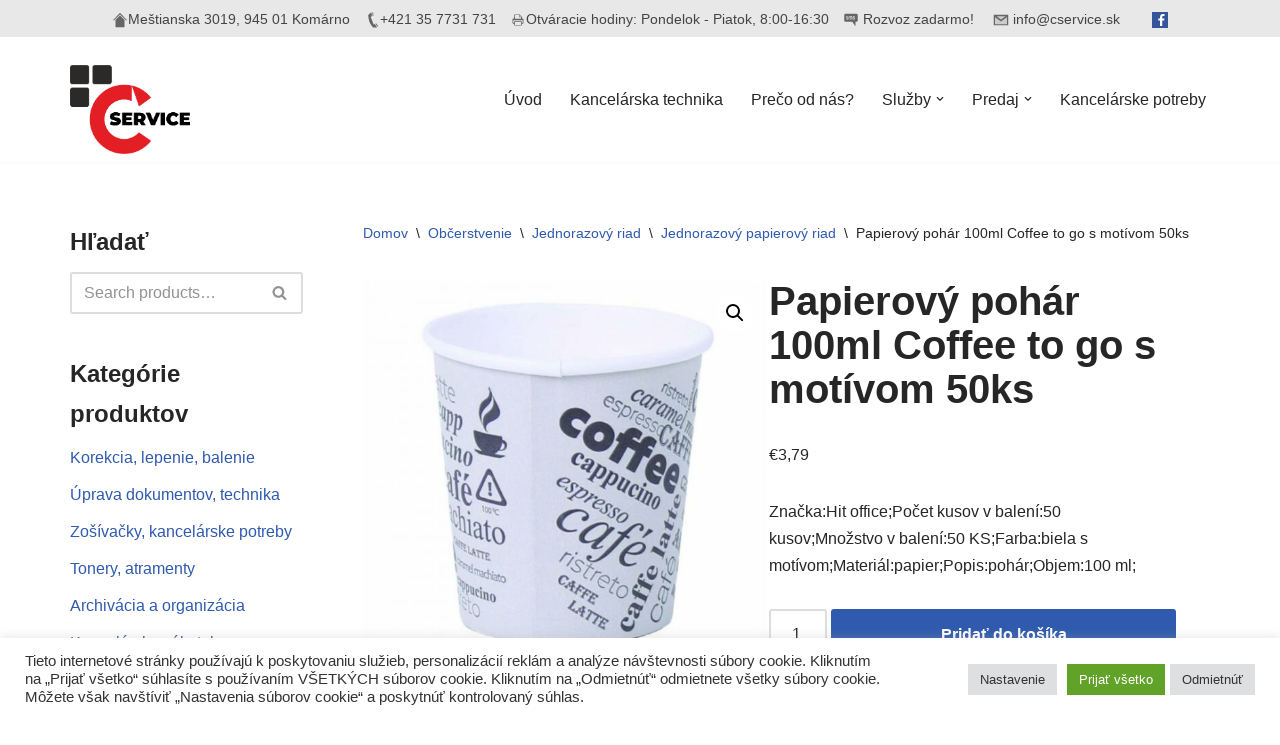

--- FILE ---
content_type: text/html; charset=UTF-8
request_url: https://cservice.sk/produkt/papierovy-pohar-100ml-coffee-to-go-s-motivom-50ks/
body_size: 23867
content:
<!DOCTYPE html>
<html lang="sk-SK">

<head>
	
	<meta charset="UTF-8">
	<meta name="viewport" content="width=device-width, initial-scale=1, minimum-scale=1">
	<link rel="profile" href="http://gmpg.org/xfn/11">
			<link rel="pingback" href="https://cservice.sk/xmlrpc.php">
		<meta name='robots' content='index, follow, max-image-preview:large, max-snippet:-1, max-video-preview:-1' />
	<style>img:is([sizes="auto" i], [sizes^="auto," i]) { contain-intrinsic-size: 3000px 1500px }</style>
	
	<!-- This site is optimized with the Yoast SEO plugin v26.3 - https://yoast.com/wordpress/plugins/seo/ -->
	<title>Papierový pohár 100ml Coffee to go s motívom 50ks -</title>
	<link rel="canonical" href="https://cservice.sk/produkt/papierovy-pohar-100ml-coffee-to-go-s-motivom-50ks/" />
	<meta property="og:locale" content="sk_SK" />
	<meta property="og:type" content="article" />
	<meta property="og:title" content="Papierový pohár 100ml Coffee to go s motívom 50ks -" />
	<meta property="og:description" content="Značka:Hit office;Počet kusov v balení:50 kusov;Množstvo v balení:50 KS;Farba:biela s motívom;Materiál:papier;Popis:pohár;Objem:100 ml;" />
	<meta property="og:url" content="https://cservice.sk/produkt/papierovy-pohar-100ml-coffee-to-go-s-motivom-50ks/" />
	<meta property="og:image" content="https://cservice.sk/wp-content/uploads/2023/03/HI092601.jpg" />
	<meta property="og:image:width" content="650" />
	<meta property="og:image:height" content="650" />
	<meta property="og:image:type" content="image/jpeg" />
	<meta name="twitter:card" content="summary_large_image" />
	<script type="application/ld+json" class="yoast-schema-graph">{"@context":"https://schema.org","@graph":[{"@type":"WebPage","@id":"https://cservice.sk/produkt/papierovy-pohar-100ml-coffee-to-go-s-motivom-50ks/","url":"https://cservice.sk/produkt/papierovy-pohar-100ml-coffee-to-go-s-motivom-50ks/","name":"Papierový pohár 100ml Coffee to go s motívom 50ks -","isPartOf":{"@id":"https://cservice.sk/#website"},"primaryImageOfPage":{"@id":"https://cservice.sk/produkt/papierovy-pohar-100ml-coffee-to-go-s-motivom-50ks/#primaryimage"},"image":{"@id":"https://cservice.sk/produkt/papierovy-pohar-100ml-coffee-to-go-s-motivom-50ks/#primaryimage"},"thumbnailUrl":"https://cservice.sk/wp-content/uploads/2023/03/HI092601.jpg","datePublished":"2023-03-22T21:30:42+00:00","breadcrumb":{"@id":"https://cservice.sk/produkt/papierovy-pohar-100ml-coffee-to-go-s-motivom-50ks/#breadcrumb"},"inLanguage":"sk-SK","potentialAction":[{"@type":"ReadAction","target":["https://cservice.sk/produkt/papierovy-pohar-100ml-coffee-to-go-s-motivom-50ks/"]}]},{"@type":"ImageObject","inLanguage":"sk-SK","@id":"https://cservice.sk/produkt/papierovy-pohar-100ml-coffee-to-go-s-motivom-50ks/#primaryimage","url":"https://cservice.sk/wp-content/uploads/2023/03/HI092601.jpg","contentUrl":"https://cservice.sk/wp-content/uploads/2023/03/HI092601.jpg","width":650,"height":650},{"@type":"BreadcrumbList","@id":"https://cservice.sk/produkt/papierovy-pohar-100ml-coffee-to-go-s-motivom-50ks/#breadcrumb","itemListElement":[{"@type":"ListItem","position":1,"name":"Home","item":"https://cservice.sk/"},{"@type":"ListItem","position":2,"name":"Obchod","item":"https://cservice.sk/obchod/"},{"@type":"ListItem","position":3,"name":"Papierový pohár 100ml Coffee to go s motívom 50ks"}]},{"@type":"WebSite","@id":"https://cservice.sk/#website","url":"https://cservice.sk/","name":"","description":"Predaj, oprava, servis &lt;br&gt;výpočtovej &lt;br&gt;a kancelárskej techniky","potentialAction":[{"@type":"SearchAction","target":{"@type":"EntryPoint","urlTemplate":"https://cservice.sk/?s={search_term_string}"},"query-input":{"@type":"PropertyValueSpecification","valueRequired":true,"valueName":"search_term_string"}}],"inLanguage":"sk-SK"}]}</script>
	<!-- / Yoast SEO plugin. -->


<link rel="alternate" type="application/rss+xml" title="RSS kanál:  &raquo;" href="https://cservice.sk/feed/" />
<link rel="alternate" type="application/rss+xml" title="RSS kanál komentárov webu  &raquo;" href="https://cservice.sk/comments/feed/" />
<link rel="alternate" type="application/rss+xml" title="RSS kanál komentárov webu  &raquo; ku článku Papierový pohár 100ml Coffee to go s motívom 50ks" href="https://cservice.sk/produkt/papierovy-pohar-100ml-coffee-to-go-s-motivom-50ks/feed/" />
<script>
window._wpemojiSettings = {"baseUrl":"https:\/\/s.w.org\/images\/core\/emoji\/16.0.1\/72x72\/","ext":".png","svgUrl":"https:\/\/s.w.org\/images\/core\/emoji\/16.0.1\/svg\/","svgExt":".svg","source":{"concatemoji":"https:\/\/cservice.sk\/wp-includes\/js\/wp-emoji-release.min.js?ver=6.8.3"}};
/*! This file is auto-generated */
!function(s,n){var o,i,e;function c(e){try{var t={supportTests:e,timestamp:(new Date).valueOf()};sessionStorage.setItem(o,JSON.stringify(t))}catch(e){}}function p(e,t,n){e.clearRect(0,0,e.canvas.width,e.canvas.height),e.fillText(t,0,0);var t=new Uint32Array(e.getImageData(0,0,e.canvas.width,e.canvas.height).data),a=(e.clearRect(0,0,e.canvas.width,e.canvas.height),e.fillText(n,0,0),new Uint32Array(e.getImageData(0,0,e.canvas.width,e.canvas.height).data));return t.every(function(e,t){return e===a[t]})}function u(e,t){e.clearRect(0,0,e.canvas.width,e.canvas.height),e.fillText(t,0,0);for(var n=e.getImageData(16,16,1,1),a=0;a<n.data.length;a++)if(0!==n.data[a])return!1;return!0}function f(e,t,n,a){switch(t){case"flag":return n(e,"\ud83c\udff3\ufe0f\u200d\u26a7\ufe0f","\ud83c\udff3\ufe0f\u200b\u26a7\ufe0f")?!1:!n(e,"\ud83c\udde8\ud83c\uddf6","\ud83c\udde8\u200b\ud83c\uddf6")&&!n(e,"\ud83c\udff4\udb40\udc67\udb40\udc62\udb40\udc65\udb40\udc6e\udb40\udc67\udb40\udc7f","\ud83c\udff4\u200b\udb40\udc67\u200b\udb40\udc62\u200b\udb40\udc65\u200b\udb40\udc6e\u200b\udb40\udc67\u200b\udb40\udc7f");case"emoji":return!a(e,"\ud83e\udedf")}return!1}function g(e,t,n,a){var r="undefined"!=typeof WorkerGlobalScope&&self instanceof WorkerGlobalScope?new OffscreenCanvas(300,150):s.createElement("canvas"),o=r.getContext("2d",{willReadFrequently:!0}),i=(o.textBaseline="top",o.font="600 32px Arial",{});return e.forEach(function(e){i[e]=t(o,e,n,a)}),i}function t(e){var t=s.createElement("script");t.src=e,t.defer=!0,s.head.appendChild(t)}"undefined"!=typeof Promise&&(o="wpEmojiSettingsSupports",i=["flag","emoji"],n.supports={everything:!0,everythingExceptFlag:!0},e=new Promise(function(e){s.addEventListener("DOMContentLoaded",e,{once:!0})}),new Promise(function(t){var n=function(){try{var e=JSON.parse(sessionStorage.getItem(o));if("object"==typeof e&&"number"==typeof e.timestamp&&(new Date).valueOf()<e.timestamp+604800&&"object"==typeof e.supportTests)return e.supportTests}catch(e){}return null}();if(!n){if("undefined"!=typeof Worker&&"undefined"!=typeof OffscreenCanvas&&"undefined"!=typeof URL&&URL.createObjectURL&&"undefined"!=typeof Blob)try{var e="postMessage("+g.toString()+"("+[JSON.stringify(i),f.toString(),p.toString(),u.toString()].join(",")+"));",a=new Blob([e],{type:"text/javascript"}),r=new Worker(URL.createObjectURL(a),{name:"wpTestEmojiSupports"});return void(r.onmessage=function(e){c(n=e.data),r.terminate(),t(n)})}catch(e){}c(n=g(i,f,p,u))}t(n)}).then(function(e){for(var t in e)n.supports[t]=e[t],n.supports.everything=n.supports.everything&&n.supports[t],"flag"!==t&&(n.supports.everythingExceptFlag=n.supports.everythingExceptFlag&&n.supports[t]);n.supports.everythingExceptFlag=n.supports.everythingExceptFlag&&!n.supports.flag,n.DOMReady=!1,n.readyCallback=function(){n.DOMReady=!0}}).then(function(){return e}).then(function(){var e;n.supports.everything||(n.readyCallback(),(e=n.source||{}).concatemoji?t(e.concatemoji):e.wpemoji&&e.twemoji&&(t(e.twemoji),t(e.wpemoji)))}))}((window,document),window._wpemojiSettings);
</script>
<style id='wp-emoji-styles-inline-css'>

	img.wp-smiley, img.emoji {
		display: inline !important;
		border: none !important;
		box-shadow: none !important;
		height: 1em !important;
		width: 1em !important;
		margin: 0 0.07em !important;
		vertical-align: -0.1em !important;
		background: none !important;
		padding: 0 !important;
	}
</style>
<link rel='stylesheet' id='wp-block-library-css' href='https://cservice.sk/wp-includes/css/dist/block-library/style.min.css?ver=6.8.3' media='all' />
<style id='classic-theme-styles-inline-css'>
/*! This file is auto-generated */
.wp-block-button__link{color:#fff;background-color:#32373c;border-radius:9999px;box-shadow:none;text-decoration:none;padding:calc(.667em + 2px) calc(1.333em + 2px);font-size:1.125em}.wp-block-file__button{background:#32373c;color:#fff;text-decoration:none}
</style>
<style id='global-styles-inline-css'>
:root{--wp--preset--aspect-ratio--square: 1;--wp--preset--aspect-ratio--4-3: 4/3;--wp--preset--aspect-ratio--3-4: 3/4;--wp--preset--aspect-ratio--3-2: 3/2;--wp--preset--aspect-ratio--2-3: 2/3;--wp--preset--aspect-ratio--16-9: 16/9;--wp--preset--aspect-ratio--9-16: 9/16;--wp--preset--color--black: #000000;--wp--preset--color--cyan-bluish-gray: #abb8c3;--wp--preset--color--white: #ffffff;--wp--preset--color--pale-pink: #f78da7;--wp--preset--color--vivid-red: #cf2e2e;--wp--preset--color--luminous-vivid-orange: #ff6900;--wp--preset--color--luminous-vivid-amber: #fcb900;--wp--preset--color--light-green-cyan: #7bdcb5;--wp--preset--color--vivid-green-cyan: #00d084;--wp--preset--color--pale-cyan-blue: #8ed1fc;--wp--preset--color--vivid-cyan-blue: #0693e3;--wp--preset--color--vivid-purple: #9b51e0;--wp--preset--color--neve-link-color: var(--nv-primary-accent);--wp--preset--color--neve-link-hover-color: var(--nv-secondary-accent);--wp--preset--color--nv-site-bg: var(--nv-site-bg);--wp--preset--color--nv-light-bg: var(--nv-light-bg);--wp--preset--color--nv-dark-bg: var(--nv-dark-bg);--wp--preset--color--neve-text-color: var(--nv-text-color);--wp--preset--color--nv-text-dark-bg: var(--nv-text-dark-bg);--wp--preset--color--nv-c-1: var(--nv-c-1);--wp--preset--color--nv-c-2: var(--nv-c-2);--wp--preset--gradient--vivid-cyan-blue-to-vivid-purple: linear-gradient(135deg,rgba(6,147,227,1) 0%,rgb(155,81,224) 100%);--wp--preset--gradient--light-green-cyan-to-vivid-green-cyan: linear-gradient(135deg,rgb(122,220,180) 0%,rgb(0,208,130) 100%);--wp--preset--gradient--luminous-vivid-amber-to-luminous-vivid-orange: linear-gradient(135deg,rgba(252,185,0,1) 0%,rgba(255,105,0,1) 100%);--wp--preset--gradient--luminous-vivid-orange-to-vivid-red: linear-gradient(135deg,rgba(255,105,0,1) 0%,rgb(207,46,46) 100%);--wp--preset--gradient--very-light-gray-to-cyan-bluish-gray: linear-gradient(135deg,rgb(238,238,238) 0%,rgb(169,184,195) 100%);--wp--preset--gradient--cool-to-warm-spectrum: linear-gradient(135deg,rgb(74,234,220) 0%,rgb(151,120,209) 20%,rgb(207,42,186) 40%,rgb(238,44,130) 60%,rgb(251,105,98) 80%,rgb(254,248,76) 100%);--wp--preset--gradient--blush-light-purple: linear-gradient(135deg,rgb(255,206,236) 0%,rgb(152,150,240) 100%);--wp--preset--gradient--blush-bordeaux: linear-gradient(135deg,rgb(254,205,165) 0%,rgb(254,45,45) 50%,rgb(107,0,62) 100%);--wp--preset--gradient--luminous-dusk: linear-gradient(135deg,rgb(255,203,112) 0%,rgb(199,81,192) 50%,rgb(65,88,208) 100%);--wp--preset--gradient--pale-ocean: linear-gradient(135deg,rgb(255,245,203) 0%,rgb(182,227,212) 50%,rgb(51,167,181) 100%);--wp--preset--gradient--electric-grass: linear-gradient(135deg,rgb(202,248,128) 0%,rgb(113,206,126) 100%);--wp--preset--gradient--midnight: linear-gradient(135deg,rgb(2,3,129) 0%,rgb(40,116,252) 100%);--wp--preset--font-size--small: 13px;--wp--preset--font-size--medium: 20px;--wp--preset--font-size--large: 36px;--wp--preset--font-size--x-large: 42px;--wp--preset--spacing--20: 0.44rem;--wp--preset--spacing--30: 0.67rem;--wp--preset--spacing--40: 1rem;--wp--preset--spacing--50: 1.5rem;--wp--preset--spacing--60: 2.25rem;--wp--preset--spacing--70: 3.38rem;--wp--preset--spacing--80: 5.06rem;--wp--preset--shadow--natural: 6px 6px 9px rgba(0, 0, 0, 0.2);--wp--preset--shadow--deep: 12px 12px 50px rgba(0, 0, 0, 0.4);--wp--preset--shadow--sharp: 6px 6px 0px rgba(0, 0, 0, 0.2);--wp--preset--shadow--outlined: 6px 6px 0px -3px rgba(255, 255, 255, 1), 6px 6px rgba(0, 0, 0, 1);--wp--preset--shadow--crisp: 6px 6px 0px rgba(0, 0, 0, 1);}:where(.is-layout-flex){gap: 0.5em;}:where(.is-layout-grid){gap: 0.5em;}body .is-layout-flex{display: flex;}.is-layout-flex{flex-wrap: wrap;align-items: center;}.is-layout-flex > :is(*, div){margin: 0;}body .is-layout-grid{display: grid;}.is-layout-grid > :is(*, div){margin: 0;}:where(.wp-block-columns.is-layout-flex){gap: 2em;}:where(.wp-block-columns.is-layout-grid){gap: 2em;}:where(.wp-block-post-template.is-layout-flex){gap: 1.25em;}:where(.wp-block-post-template.is-layout-grid){gap: 1.25em;}.has-black-color{color: var(--wp--preset--color--black) !important;}.has-cyan-bluish-gray-color{color: var(--wp--preset--color--cyan-bluish-gray) !important;}.has-white-color{color: var(--wp--preset--color--white) !important;}.has-pale-pink-color{color: var(--wp--preset--color--pale-pink) !important;}.has-vivid-red-color{color: var(--wp--preset--color--vivid-red) !important;}.has-luminous-vivid-orange-color{color: var(--wp--preset--color--luminous-vivid-orange) !important;}.has-luminous-vivid-amber-color{color: var(--wp--preset--color--luminous-vivid-amber) !important;}.has-light-green-cyan-color{color: var(--wp--preset--color--light-green-cyan) !important;}.has-vivid-green-cyan-color{color: var(--wp--preset--color--vivid-green-cyan) !important;}.has-pale-cyan-blue-color{color: var(--wp--preset--color--pale-cyan-blue) !important;}.has-vivid-cyan-blue-color{color: var(--wp--preset--color--vivid-cyan-blue) !important;}.has-vivid-purple-color{color: var(--wp--preset--color--vivid-purple) !important;}.has-neve-link-color-color{color: var(--wp--preset--color--neve-link-color) !important;}.has-neve-link-hover-color-color{color: var(--wp--preset--color--neve-link-hover-color) !important;}.has-nv-site-bg-color{color: var(--wp--preset--color--nv-site-bg) !important;}.has-nv-light-bg-color{color: var(--wp--preset--color--nv-light-bg) !important;}.has-nv-dark-bg-color{color: var(--wp--preset--color--nv-dark-bg) !important;}.has-neve-text-color-color{color: var(--wp--preset--color--neve-text-color) !important;}.has-nv-text-dark-bg-color{color: var(--wp--preset--color--nv-text-dark-bg) !important;}.has-nv-c-1-color{color: var(--wp--preset--color--nv-c-1) !important;}.has-nv-c-2-color{color: var(--wp--preset--color--nv-c-2) !important;}.has-black-background-color{background-color: var(--wp--preset--color--black) !important;}.has-cyan-bluish-gray-background-color{background-color: var(--wp--preset--color--cyan-bluish-gray) !important;}.has-white-background-color{background-color: var(--wp--preset--color--white) !important;}.has-pale-pink-background-color{background-color: var(--wp--preset--color--pale-pink) !important;}.has-vivid-red-background-color{background-color: var(--wp--preset--color--vivid-red) !important;}.has-luminous-vivid-orange-background-color{background-color: var(--wp--preset--color--luminous-vivid-orange) !important;}.has-luminous-vivid-amber-background-color{background-color: var(--wp--preset--color--luminous-vivid-amber) !important;}.has-light-green-cyan-background-color{background-color: var(--wp--preset--color--light-green-cyan) !important;}.has-vivid-green-cyan-background-color{background-color: var(--wp--preset--color--vivid-green-cyan) !important;}.has-pale-cyan-blue-background-color{background-color: var(--wp--preset--color--pale-cyan-blue) !important;}.has-vivid-cyan-blue-background-color{background-color: var(--wp--preset--color--vivid-cyan-blue) !important;}.has-vivid-purple-background-color{background-color: var(--wp--preset--color--vivid-purple) !important;}.has-neve-link-color-background-color{background-color: var(--wp--preset--color--neve-link-color) !important;}.has-neve-link-hover-color-background-color{background-color: var(--wp--preset--color--neve-link-hover-color) !important;}.has-nv-site-bg-background-color{background-color: var(--wp--preset--color--nv-site-bg) !important;}.has-nv-light-bg-background-color{background-color: var(--wp--preset--color--nv-light-bg) !important;}.has-nv-dark-bg-background-color{background-color: var(--wp--preset--color--nv-dark-bg) !important;}.has-neve-text-color-background-color{background-color: var(--wp--preset--color--neve-text-color) !important;}.has-nv-text-dark-bg-background-color{background-color: var(--wp--preset--color--nv-text-dark-bg) !important;}.has-nv-c-1-background-color{background-color: var(--wp--preset--color--nv-c-1) !important;}.has-nv-c-2-background-color{background-color: var(--wp--preset--color--nv-c-2) !important;}.has-black-border-color{border-color: var(--wp--preset--color--black) !important;}.has-cyan-bluish-gray-border-color{border-color: var(--wp--preset--color--cyan-bluish-gray) !important;}.has-white-border-color{border-color: var(--wp--preset--color--white) !important;}.has-pale-pink-border-color{border-color: var(--wp--preset--color--pale-pink) !important;}.has-vivid-red-border-color{border-color: var(--wp--preset--color--vivid-red) !important;}.has-luminous-vivid-orange-border-color{border-color: var(--wp--preset--color--luminous-vivid-orange) !important;}.has-luminous-vivid-amber-border-color{border-color: var(--wp--preset--color--luminous-vivid-amber) !important;}.has-light-green-cyan-border-color{border-color: var(--wp--preset--color--light-green-cyan) !important;}.has-vivid-green-cyan-border-color{border-color: var(--wp--preset--color--vivid-green-cyan) !important;}.has-pale-cyan-blue-border-color{border-color: var(--wp--preset--color--pale-cyan-blue) !important;}.has-vivid-cyan-blue-border-color{border-color: var(--wp--preset--color--vivid-cyan-blue) !important;}.has-vivid-purple-border-color{border-color: var(--wp--preset--color--vivid-purple) !important;}.has-neve-link-color-border-color{border-color: var(--wp--preset--color--neve-link-color) !important;}.has-neve-link-hover-color-border-color{border-color: var(--wp--preset--color--neve-link-hover-color) !important;}.has-nv-site-bg-border-color{border-color: var(--wp--preset--color--nv-site-bg) !important;}.has-nv-light-bg-border-color{border-color: var(--wp--preset--color--nv-light-bg) !important;}.has-nv-dark-bg-border-color{border-color: var(--wp--preset--color--nv-dark-bg) !important;}.has-neve-text-color-border-color{border-color: var(--wp--preset--color--neve-text-color) !important;}.has-nv-text-dark-bg-border-color{border-color: var(--wp--preset--color--nv-text-dark-bg) !important;}.has-nv-c-1-border-color{border-color: var(--wp--preset--color--nv-c-1) !important;}.has-nv-c-2-border-color{border-color: var(--wp--preset--color--nv-c-2) !important;}.has-vivid-cyan-blue-to-vivid-purple-gradient-background{background: var(--wp--preset--gradient--vivid-cyan-blue-to-vivid-purple) !important;}.has-light-green-cyan-to-vivid-green-cyan-gradient-background{background: var(--wp--preset--gradient--light-green-cyan-to-vivid-green-cyan) !important;}.has-luminous-vivid-amber-to-luminous-vivid-orange-gradient-background{background: var(--wp--preset--gradient--luminous-vivid-amber-to-luminous-vivid-orange) !important;}.has-luminous-vivid-orange-to-vivid-red-gradient-background{background: var(--wp--preset--gradient--luminous-vivid-orange-to-vivid-red) !important;}.has-very-light-gray-to-cyan-bluish-gray-gradient-background{background: var(--wp--preset--gradient--very-light-gray-to-cyan-bluish-gray) !important;}.has-cool-to-warm-spectrum-gradient-background{background: var(--wp--preset--gradient--cool-to-warm-spectrum) !important;}.has-blush-light-purple-gradient-background{background: var(--wp--preset--gradient--blush-light-purple) !important;}.has-blush-bordeaux-gradient-background{background: var(--wp--preset--gradient--blush-bordeaux) !important;}.has-luminous-dusk-gradient-background{background: var(--wp--preset--gradient--luminous-dusk) !important;}.has-pale-ocean-gradient-background{background: var(--wp--preset--gradient--pale-ocean) !important;}.has-electric-grass-gradient-background{background: var(--wp--preset--gradient--electric-grass) !important;}.has-midnight-gradient-background{background: var(--wp--preset--gradient--midnight) !important;}.has-small-font-size{font-size: var(--wp--preset--font-size--small) !important;}.has-medium-font-size{font-size: var(--wp--preset--font-size--medium) !important;}.has-large-font-size{font-size: var(--wp--preset--font-size--large) !important;}.has-x-large-font-size{font-size: var(--wp--preset--font-size--x-large) !important;}
:where(.wp-block-post-template.is-layout-flex){gap: 1.25em;}:where(.wp-block-post-template.is-layout-grid){gap: 1.25em;}
:where(.wp-block-columns.is-layout-flex){gap: 2em;}:where(.wp-block-columns.is-layout-grid){gap: 2em;}
:root :where(.wp-block-pullquote){font-size: 1.5em;line-height: 1.6;}
</style>
<link rel='stylesheet' id='cookie-law-info-css' href='https://cservice.sk/wp-content/plugins/cookie-law-info/legacy/public/css/cookie-law-info-public.css?ver=3.3.6' media='all' />
<link rel='stylesheet' id='cookie-law-info-gdpr-css' href='https://cservice.sk/wp-content/plugins/cookie-law-info/legacy/public/css/cookie-law-info-gdpr.css?ver=3.3.6' media='all' />
<link rel='stylesheet' id='photoswipe-css' href='https://cservice.sk/wp-content/plugins/woocommerce/assets/css/photoswipe/photoswipe.min.css?ver=10.3.7' media='all' />
<link rel='stylesheet' id='photoswipe-default-skin-css' href='https://cservice.sk/wp-content/plugins/woocommerce/assets/css/photoswipe/default-skin/default-skin.min.css?ver=10.3.7' media='all' />
<link rel='stylesheet' id='woocommerce-layout-css' href='https://cservice.sk/wp-content/plugins/woocommerce/assets/css/woocommerce-layout.css?ver=10.3.7' media='all' />
<link rel='stylesheet' id='woocommerce-smallscreen-css' href='https://cservice.sk/wp-content/plugins/woocommerce/assets/css/woocommerce-smallscreen.css?ver=10.3.7' media='only screen and (max-width: 768px)' />
<link rel='stylesheet' id='woocommerce-general-css' href='https://cservice.sk/wp-content/plugins/woocommerce/assets/css/woocommerce.css?ver=10.3.7' media='all' />
<style id='woocommerce-inline-inline-css'>
.woocommerce form .form-row .required { visibility: visible; }
</style>
<link rel='stylesheet' id='brands-styles-css' href='https://cservice.sk/wp-content/plugins/woocommerce/assets/css/brands.css?ver=10.3.7' media='all' />
<link rel='stylesheet' id='neve-woocommerce-css' href='https://cservice.sk/wp-content/themes/neve/assets/css/woocommerce.min.css?ver=4.1.4' media='all' />
<link rel='stylesheet' id='neve-style-css' href='https://cservice.sk/wp-content/themes/neve/style-main-new.min.css?ver=4.1.4' media='all' />
<style id='neve-style-inline-css'>
.is-menu-sidebar .header-menu-sidebar { visibility: visible; }.is-menu-sidebar.menu_sidebar_slide_left .header-menu-sidebar { transform: translate3d(0, 0, 0); left: 0; }.is-menu-sidebar.menu_sidebar_slide_right .header-menu-sidebar { transform: translate3d(0, 0, 0); right: 0; }.is-menu-sidebar.menu_sidebar_pull_right .header-menu-sidebar, .is-menu-sidebar.menu_sidebar_pull_left .header-menu-sidebar { transform: translateX(0); }.is-menu-sidebar.menu_sidebar_dropdown .header-menu-sidebar { height: auto; }.is-menu-sidebar.menu_sidebar_dropdown .header-menu-sidebar-inner { max-height: 400px; padding: 20px 0; }.is-menu-sidebar.menu_sidebar_full_canvas .header-menu-sidebar { opacity: 1; }.header-menu-sidebar .menu-item-nav-search:not(.floating) { pointer-events: none; }.header-menu-sidebar .menu-item-nav-search .is-menu-sidebar { pointer-events: unset; }@media screen and (max-width: 960px) { .builder-item.cr .item--inner { --textalign: center; --justify: center; } }
.nv-meta-list li.meta:not(:last-child):after { content:"/" }.nv-meta-list .no-mobile{
			display:none;
		}.nv-meta-list li.last::after{
			content: ""!important;
		}@media (min-width: 769px) {
			.nv-meta-list .no-mobile {
				display: inline-block;
			}
			.nv-meta-list li.last:not(:last-child)::after {
		 		content: "/" !important;
			}
		}
 :root{ --container: 748px;--postwidth:100%; --primarybtnbg: var(--nv-primary-accent); --primarybtnhoverbg: var(--nv-primary-accent); --primarybtncolor: #fff; --secondarybtncolor: var(--nv-primary-accent); --primarybtnhovercolor: #fff; --secondarybtnhovercolor: var(--nv-primary-accent);--primarybtnborderradius:3px;--secondarybtnborderradius:3px;--secondarybtnborderwidth:3px;--btnpadding:13px 15px;--primarybtnpadding:13px 15px;--secondarybtnpadding:calc(13px - 3px) calc(15px - 3px); --bodyfontfamily: Arial,Helvetica,sans-serif; --bodyfontsize: 15px; --bodylineheight: 1.6; --bodyletterspacing: 0px; --bodyfontweight: 400; --h1fontsize: 36px; --h1fontweight: 700; --h1lineheight: 1.2; --h1letterspacing: 0px; --h1texttransform: none; --h2fontsize: 28px; --h2fontweight: 700; --h2lineheight: 1.3; --h2letterspacing: 0px; --h2texttransform: none; --h3fontsize: 24px; --h3fontweight: 700; --h3lineheight: 1.4; --h3letterspacing: 0px; --h3texttransform: none; --h4fontsize: 20px; --h4fontweight: 700; --h4lineheight: 1.6; --h4letterspacing: 0px; --h4texttransform: none; --h5fontsize: 16px; --h5fontweight: 700; --h5lineheight: 1.6; --h5letterspacing: 0px; --h5texttransform: none; --h6fontsize: 14px; --h6fontweight: 700; --h6lineheight: 1.6; --h6letterspacing: 0px; --h6texttransform: none;--formfieldborderwidth:2px;--formfieldborderradius:3px; --formfieldbgcolor: var(--nv-site-bg); --formfieldbordercolor: #dddddd; --formfieldcolor: var(--nv-text-color);--formfieldpadding:10px 12px; } .nv-index-posts{ --borderradius:0px; } .has-neve-button-color-color{ color: var(--nv-primary-accent)!important; } .has-neve-button-color-background-color{ background-color: var(--nv-primary-accent)!important; } .single-post-container .alignfull > [class*="__inner-container"], .single-post-container .alignwide > [class*="__inner-container"]{ max-width:718px } .single-product .alignfull > [class*="__inner-container"], .single-product .alignwide > [class*="__inner-container"]{ max-width:718px } .nv-meta-list{ --avatarsize: 20px; } .single .nv-meta-list{ --avatarsize: 20px; } .nv-is-boxed.nv-comments-wrap{ --padding:20px; } .nv-is-boxed.comment-respond{ --padding:20px; } .single:not(.single-product), .page{ --c-vspace:0 0 0 0;; } .global-styled{ --bgcolor: var(--nv-site-bg); } .header-top{ --rowbcolor: var(--nv-light-bg); --color: var(--nv-text-color); --bgcolor: var(--nv-site-bg); } .header-main{ --rowbcolor: var(--nv-light-bg); --color: var(--nv-text-color); --bgcolor: var(--nv-site-bg); } .header-bottom{ --rowbcolor: var(--nv-light-bg); --color: var(--nv-text-color); --bgcolor: var(--nv-site-bg); } .header-menu-sidebar-bg{ --justify: flex-start; --textalign: left;--flexg: 1;--wrapdropdownwidth: auto; --color: var(--nv-text-color); --bgcolor: var(--nv-site-bg); } .header-menu-sidebar{ width: 360px; } .builder-item--logo{ --maxwidth: 120px; --color: #ff0101; --fs: 24px;--padding:10px 0;--margin:0; --textalign: left;--justify: flex-start; } .builder-item--nav-icon,.header-menu-sidebar .close-sidebar-panel .navbar-toggle{ --borderradius:0; } .builder-item--nav-icon{ --label-margin:0 5px 0 0;;--padding:10px 15px;--margin:0; } .builder-item--primary-menu{ --hovercolor: var(--nv-secondary-accent); --hovertextcolor: var(--nv-text-color); --activecolor: var(--nv-primary-accent); --spacing: 20px; --height: 25px;--padding:0;--margin:0; --fontsize: 1em; --lineheight: 1.6; --letterspacing: 0px; --fontweight: 500; --texttransform: none; --iconsize: 1em; } .hfg-is-group.has-primary-menu .inherit-ff{ --inheritedfw: 500; } .footer-top-inner .row{ grid-template-columns:1fr 1fr 1fr; --valign: flex-start; } .footer-top{ --rowbcolor: var(--nv-light-bg); --color: var(--nv-text-color); --bgcolor: var(--nv-site-bg); } .footer-main-inner .row{ grid-template-columns:1fr 1fr 1fr; --valign: flex-start; } .footer-main{ --rowbcolor: var(--nv-light-bg); --color: var(--nv-text-color); --bgcolor: var(--nv-site-bg); } .footer-bottom-inner .row{ grid-template-columns:1fr 1fr 1fr; --valign: flex-start; } .footer-bottom{ --rowbcolor: var(--nv-light-bg); --color: #ffffff; --bgcolor: var(--nv-dark-bg); } @media(min-width: 576px){ :root{ --container: 992px;--postwidth:50%;--btnpadding:13px 15px;--primarybtnpadding:13px 15px;--secondarybtnpadding:calc(13px - 3px) calc(15px - 3px); --bodyfontsize: 16px; --bodylineheight: 1.6; --bodyletterspacing: 0px; --h1fontsize: 38px; --h1lineheight: 1.2; --h1letterspacing: 0px; --h2fontsize: 30px; --h2lineheight: 1.2; --h2letterspacing: 0px; --h3fontsize: 26px; --h3lineheight: 1.4; --h3letterspacing: 0px; --h4fontsize: 22px; --h4lineheight: 1.5; --h4letterspacing: 0px; --h5fontsize: 18px; --h5lineheight: 1.6; --h5letterspacing: 0px; --h6fontsize: 14px; --h6lineheight: 1.6; --h6letterspacing: 0px; } .single-post-container .alignfull > [class*="__inner-container"], .single-post-container .alignwide > [class*="__inner-container"]{ max-width:962px } .single-product .alignfull > [class*="__inner-container"], .single-product .alignwide > [class*="__inner-container"]{ max-width:962px } .nv-meta-list{ --avatarsize: 20px; } .single .nv-meta-list{ --avatarsize: 20px; } .nv-is-boxed.nv-comments-wrap{ --padding:30px; } .nv-is-boxed.comment-respond{ --padding:30px; } .single:not(.single-product), .page{ --c-vspace:0 0 0 0;; } .header-menu-sidebar-bg{ --justify: flex-start; --textalign: left;--flexg: 1;--wrapdropdownwidth: auto; } .header-menu-sidebar{ width: 360px; } .builder-item--logo{ --maxwidth: 120px; --fs: 24px;--padding:10px 0;--margin:0; --textalign: left;--justify: flex-start; } .builder-item--nav-icon{ --label-margin:0 5px 0 0;;--padding:10px 15px;--margin:0; } .builder-item--primary-menu{ --spacing: 20px; --height: 25px;--padding:0;--margin:0; --fontsize: 1em; --lineheight: 1.6; --letterspacing: 0px; --iconsize: 1em; } }@media(min-width: 960px){ :root{ --container: 1170px;--postwidth:33.333333333333%;--btnpadding:13px 15px;--primarybtnpadding:13px 15px;--secondarybtnpadding:calc(13px - 3px) calc(15px - 3px); --bodyfontsize: 16px; --bodylineheight: 1.7; --bodyletterspacing: 0px; --h1fontsize: 40px; --h1lineheight: 1.1; --h1letterspacing: 0px; --h2fontsize: 32px; --h2lineheight: 1.2; --h2letterspacing: 0px; --h3fontsize: 28px; --h3lineheight: 1.4; --h3letterspacing: 0px; --h4fontsize: 24px; --h4lineheight: 1.5; --h4letterspacing: 0px; --h5fontsize: 20px; --h5lineheight: 1.6; --h5letterspacing: 0px; --h6fontsize: 16px; --h6lineheight: 1.6; --h6letterspacing: 0px; } body:not(.single):not(.archive):not(.blog):not(.search):not(.error404) .neve-main > .container .col, body.post-type-archive-course .neve-main > .container .col, body.post-type-archive-llms_membership .neve-main > .container .col{ max-width: 75%; } body:not(.single):not(.archive):not(.blog):not(.search):not(.error404) .nv-sidebar-wrap, body.post-type-archive-course .nv-sidebar-wrap, body.post-type-archive-llms_membership .nv-sidebar-wrap{ max-width: 25%; } .neve-main > .archive-container .nv-index-posts.col{ max-width: 100%; } .neve-main > .archive-container .nv-sidebar-wrap{ max-width: 0%; } .neve-main > .single-post-container .nv-single-post-wrap.col{ max-width: 70%; } .single-post-container .alignfull > [class*="__inner-container"], .single-post-container .alignwide > [class*="__inner-container"]{ max-width:789px } .container-fluid.single-post-container .alignfull > [class*="__inner-container"], .container-fluid.single-post-container .alignwide > [class*="__inner-container"]{ max-width:calc(70% + 15px) } .neve-main > .single-post-container .nv-sidebar-wrap{ max-width: 30%; } .archive.woocommerce .neve-main > .shop-container .nv-shop.col{ max-width: 75%; } .archive.woocommerce .neve-main > .shop-container .nv-sidebar-wrap{ max-width: 25%; } .single-product .neve-main > .shop-container .nv-shop.col{ max-width: 75%; } .single-product .alignfull > [class*="__inner-container"], .single-product .alignwide > [class*="__inner-container"]{ max-width:848px } .single-product .container-fluid .alignfull > [class*="__inner-container"], .single-product .alignwide > [class*="__inner-container"]{ max-width:calc(75% + 15px) } .single-product .neve-main > .shop-container .nv-sidebar-wrap{ max-width: 25%; } .nv-meta-list{ --avatarsize: 20px; } .single .nv-meta-list{ --avatarsize: 20px; } .nv-is-boxed.nv-comments-wrap{ --padding:40px; } .nv-is-boxed.comment-respond{ --padding:40px; } .single:not(.single-product), .page{ --c-vspace:0 0 0 0;; } .header-menu-sidebar-bg{ --justify: flex-start; --textalign: left;--flexg: 1;--wrapdropdownwidth: auto; } .header-menu-sidebar{ width: 360px; } .builder-item--logo{ --maxwidth: 120px; --fs: 24px;--padding:20px 0 0 0;;--margin:0; --textalign: left;--justify: flex-start; } .builder-item--nav-icon{ --label-margin:0 5px 0 0;;--padding:10px 15px;--margin:0; } .builder-item--primary-menu{ --spacing: 20px; --height: 25px;--padding:0;--margin:0; --fontsize: 1em; --lineheight: 1.6; --letterspacing: 0px; --iconsize: 1em; } }.nv-content-wrap .elementor a:not(.button):not(.wp-block-file__button){ text-decoration: none; }:root{--nv-primary-accent:#2f5aae;--nv-secondary-accent:#2f5aae;--nv-site-bg:#ffffff;--nv-light-bg:#f4f5f7;--nv-dark-bg:#121212;--nv-text-color:#272626;--nv-text-dark-bg:#ffffff;--nv-c-1:#9463ae;--nv-c-2:#be574b;--nv-fallback-ff:Arial, Helvetica, sans-serif;}
:root{--e-global-color-nvprimaryaccent:#2f5aae;--e-global-color-nvsecondaryaccent:#2f5aae;--e-global-color-nvsitebg:#ffffff;--e-global-color-nvlightbg:#f4f5f7;--e-global-color-nvdarkbg:#121212;--e-global-color-nvtextcolor:#272626;--e-global-color-nvtextdarkbg:#ffffff;--e-global-color-nvc1:#9463ae;--e-global-color-nvc2:#be574b;}
</style>
<link rel='stylesheet' id='magnificPopup-css' href='https://cservice.sk/wp-content/plugins/wpzoom-addons-for-beaver-builder/assets/css/magnific-popup.css?ver=1.3.6' media='all' />
<script src="https://cservice.sk/wp-includes/js/jquery/jquery.min.js?ver=3.7.1" id="jquery-core-js"></script>
<script src="https://cservice.sk/wp-includes/js/jquery/jquery-migrate.min.js?ver=3.4.1" id="jquery-migrate-js"></script>
<script id="cookie-law-info-js-extra">
var Cli_Data = {"nn_cookie_ids":[],"cookielist":[],"non_necessary_cookies":[],"ccpaEnabled":"","ccpaRegionBased":"","ccpaBarEnabled":"","strictlyEnabled":["necessary","obligatoire"],"ccpaType":"gdpr","js_blocking":"1","custom_integration":"","triggerDomRefresh":"","secure_cookies":""};
var cli_cookiebar_settings = {"animate_speed_hide":"500","animate_speed_show":"500","background":"#FFF","border":"#b1a6a6c2","border_on":"","button_1_button_colour":"#3dce08","button_1_button_hover":"#31a506","button_1_link_colour":"#fff","button_1_as_button":"1","button_1_new_win":"","button_2_button_colour":"#333","button_2_button_hover":"#292929","button_2_link_colour":"#444","button_2_as_button":"","button_2_hidebar":"","button_3_button_colour":"#dedfe0","button_3_button_hover":"#b2b2b3","button_3_link_colour":"#333333","button_3_as_button":"1","button_3_new_win":"","button_4_button_colour":"#dedfe0","button_4_button_hover":"#b2b2b3","button_4_link_colour":"#333333","button_4_as_button":"1","button_7_button_colour":"#61a229","button_7_button_hover":"#4e8221","button_7_link_colour":"#fff","button_7_as_button":"1","button_7_new_win":"","font_family":"inherit","header_fix":"","notify_animate_hide":"1","notify_animate_show":"","notify_div_id":"#cookie-law-info-bar","notify_position_horizontal":"right","notify_position_vertical":"bottom","scroll_close":"","scroll_close_reload":"","accept_close_reload":"","reject_close_reload":"","showagain_tab":"","showagain_background":"#fff","showagain_border":"#000","showagain_div_id":"#cookie-law-info-again","showagain_x_position":"100px","text":"#333333","show_once_yn":"","show_once":"10000","logging_on":"","as_popup":"","popup_overlay":"1","bar_heading_text":"","cookie_bar_as":"banner","popup_showagain_position":"bottom-right","widget_position":"left"};
var log_object = {"ajax_url":"https:\/\/cservice.sk\/wp-admin\/admin-ajax.php"};
</script>
<script src="https://cservice.sk/wp-content/plugins/cookie-law-info/legacy/public/js/cookie-law-info-public.js?ver=3.3.6" id="cookie-law-info-js"></script>
<script src="https://cservice.sk/wp-content/plugins/woocommerce/assets/js/zoom/jquery.zoom.min.js?ver=1.7.21-wc.10.3.7" id="wc-zoom-js" defer data-wp-strategy="defer"></script>
<script src="https://cservice.sk/wp-content/plugins/woocommerce/assets/js/flexslider/jquery.flexslider.min.js?ver=2.7.2-wc.10.3.7" id="wc-flexslider-js" defer data-wp-strategy="defer"></script>
<script src="https://cservice.sk/wp-content/plugins/woocommerce/assets/js/photoswipe/photoswipe.min.js?ver=4.1.1-wc.10.3.7" id="wc-photoswipe-js" defer data-wp-strategy="defer"></script>
<script src="https://cservice.sk/wp-content/plugins/woocommerce/assets/js/photoswipe/photoswipe-ui-default.min.js?ver=4.1.1-wc.10.3.7" id="wc-photoswipe-ui-default-js" defer data-wp-strategy="defer"></script>
<script id="wc-single-product-js-extra">
var wc_single_product_params = {"i18n_required_rating_text":"Pros\u00edm ohodno\u0165te","i18n_rating_options":["1 z 5 hviezdi\u010diek","2 z 5 hviezdi\u010diek","3 z 5 hviezdi\u010diek","4 z 5 hviezdi\u010diek","5 z 5 hviezdi\u010diek"],"i18n_product_gallery_trigger_text":"Zobrazi\u0165 gal\u00e9riu obr\u00e1zkov na celej obrazovke","review_rating_required":"yes","flexslider":{"rtl":false,"animation":"slide","smoothHeight":true,"directionNav":false,"controlNav":"thumbnails","slideshow":false,"animationSpeed":500,"animationLoop":false,"allowOneSlide":false},"zoom_enabled":"1","zoom_options":[],"photoswipe_enabled":"1","photoswipe_options":{"shareEl":false,"closeOnScroll":false,"history":false,"hideAnimationDuration":0,"showAnimationDuration":0},"flexslider_enabled":"1"};
</script>
<script src="https://cservice.sk/wp-content/plugins/woocommerce/assets/js/frontend/single-product.min.js?ver=10.3.7" id="wc-single-product-js" defer data-wp-strategy="defer"></script>
<script src="https://cservice.sk/wp-content/plugins/woocommerce/assets/js/jquery-blockui/jquery.blockUI.min.js?ver=2.7.0-wc.10.3.7" id="wc-jquery-blockui-js" defer data-wp-strategy="defer"></script>
<script src="https://cservice.sk/wp-content/plugins/woocommerce/assets/js/js-cookie/js.cookie.min.js?ver=2.1.4-wc.10.3.7" id="wc-js-cookie-js" defer data-wp-strategy="defer"></script>
<script id="woocommerce-js-extra">
var woocommerce_params = {"ajax_url":"\/wp-admin\/admin-ajax.php","wc_ajax_url":"\/?wc-ajax=%%endpoint%%","i18n_password_show":"Zobrazi\u0165 heslo","i18n_password_hide":"Skry\u0165 heslo"};
</script>
<script src="https://cservice.sk/wp-content/plugins/woocommerce/assets/js/frontend/woocommerce.min.js?ver=10.3.7" id="woocommerce-js" defer data-wp-strategy="defer"></script>
<link rel="https://api.w.org/" href="https://cservice.sk/wp-json/" /><link rel="alternate" title="JSON" type="application/json" href="https://cservice.sk/wp-json/wp/v2/product/79335" /><link rel="EditURI" type="application/rsd+xml" title="RSD" href="https://cservice.sk/xmlrpc.php?rsd" />
<meta name="generator" content="WordPress 6.8.3" />
<meta name="generator" content="WooCommerce 10.3.7" />
<link rel='shortlink' href='https://cservice.sk/?p=79335' />
<link rel="alternate" title="oEmbed (JSON)" type="application/json+oembed" href="https://cservice.sk/wp-json/oembed/1.0/embed?url=https%3A%2F%2Fcservice.sk%2Fprodukt%2Fpapierovy-pohar-100ml-coffee-to-go-s-motivom-50ks%2F" />
<link rel="alternate" title="oEmbed (XML)" type="text/xml+oembed" href="https://cservice.sk/wp-json/oembed/1.0/embed?url=https%3A%2F%2Fcservice.sk%2Fprodukt%2Fpapierovy-pohar-100ml-coffee-to-go-s-motivom-50ks%2F&#038;format=xml" />
<style media="screen" type="text/css">
#scb-wrapper ul,#scb-wrapper li,#scb-wrapper a, #scb-wrapper a span {display:inline;margin:0;padding:0;font-family:sans-serif;font-size:0.96em;line-height:1;} #scb-wrapper ul:after,#scb-wrapper li:after {display:inline;} #scb-wrapper li {margin:0 .5em;} #scb-wrapper img {display:inline;vertical-align:middle;margin:0;padding:0;border:0 none;width:16px;height:16px;} #scb-wrapper .scb-email {padding-right:1em;} #scb-wrapper .scb-email a span, #scb-wrapper .scb-sms a span, #scb-wrapper .scb-whatsapp a span, #scb-wrapper .scb-wechat a span, #scb-wrapper .scb-messenger a span, #scb-wrapper .scb-telegram a span {margin: 0 .3em;} #scb-wrapper li a span {white-space:nowrap;}
#scb-wrapper.scb-fixed {position:fixed;top:0;left:0;z-index:2147483647;width:100%;}
@media screen and (max-width:768px) {#scb-wrapper .scb-phone span,#scb-wrapper .scb-fax span,#scb-wrapper .scb-cellphone span,#scb-wrapper .scb-sms span,#scb-wrapper .scb-email span {display:none;}}
@media screen and (max-width:480px) {#scb-wrapper #scb-directs {margin-bottom:.5em;} #scb-wrapper ul {display:block;}}
@media screen and (min-width: 640px) { body { padding-top: 5px !important; } }
#scb-wrapper { padding: 5px 10px; background-color: rgba( 232, 232, 232, 1.000 ); color: #444444; text-align: center; } 
#scb-wrapper p { display: inline; margin: 0; padding: 0; font: normal normal bold 15px/1 sans-serif;  color: #444444; }
#scb-wrapper p::before, p::after { display: none; }
@media screen and (max-width: 768px) { #scb-wrapper p { display: none; } }
#scb-wrapper a { color: #444444; } 
#scb-wrapper p, #scb-wrapper ul, #scb-wrapper li, #scb-wrapper a, #scb-wrapper a span { font-size: 14px; } 
#scb-wrapper p { display: inline; left: -32768px; margin: 0; padding: 0; position: absolute; top: 0; z-index: 1000; } 
</style>
<style media="print" type="text/css">#scb-wrapper { display:none; }</style>	<noscript><style>.woocommerce-product-gallery{ opacity: 1 !important; }</style></noscript>
	<meta name="generator" content="Elementor 3.33.0; settings: css_print_method-external, google_font-enabled, font_display-swap">
<style>.recentcomments a{display:inline !important;padding:0 !important;margin:0 !important;}</style>			<style>
				.e-con.e-parent:nth-of-type(n+4):not(.e-lazyloaded):not(.e-no-lazyload),
				.e-con.e-parent:nth-of-type(n+4):not(.e-lazyloaded):not(.e-no-lazyload) * {
					background-image: none !important;
				}
				@media screen and (max-height: 1024px) {
					.e-con.e-parent:nth-of-type(n+3):not(.e-lazyloaded):not(.e-no-lazyload),
					.e-con.e-parent:nth-of-type(n+3):not(.e-lazyloaded):not(.e-no-lazyload) * {
						background-image: none !important;
					}
				}
				@media screen and (max-height: 640px) {
					.e-con.e-parent:nth-of-type(n+2):not(.e-lazyloaded):not(.e-no-lazyload),
					.e-con.e-parent:nth-of-type(n+2):not(.e-lazyloaded):not(.e-no-lazyload) * {
						background-image: none !important;
					}
				}
			</style>
			<link rel="icon" href="https://cservice.sk/wp-content/uploads/2020/05/logoico-100x100.jpg" sizes="32x32" />
<link rel="icon" href="https://cservice.sk/wp-content/uploads/2020/05/logoico-300x300.jpg" sizes="192x192" />
<link rel="apple-touch-icon" href="https://cservice.sk/wp-content/uploads/2020/05/logoico-300x300.jpg" />
<meta name="msapplication-TileImage" content="https://cservice.sk/wp-content/uploads/2020/05/logoico-300x300.jpg" />
		<style id="wp-custom-css">
			@import url("https://cdnjs.cloudflare.com/ajax/libs/font-awesome/5.11.2/css/all.min.css");

.nv-comment-content a, .nv-content-wrap a:not(.button) {
	text-decoration: none;
}
.nv-index-posts, .nv-single-page-wrap, .nv-single-post-wrap {
	margin-bottom: 0px;
}
input[type="text"], textarea {
	padding: 20px !important;
}

@media screen and (max-width: 1024px) {
	.fl-builder-content .fl-node-5e57b01827e7f {
	width: 14%;
}
.fl-builder-content .fl-node-5e57b01827e83 {
	width: 15%;
}
.fl-builder-content .fl-node-5e57b01827e86 {
	width: 71%;
}
}

@media screen and (max-width: 768px) {
	.wpzabb-button-wrap.wpzabb-button-width-custom .wpzabb-button {
	display: block;
}
}

@media screen and (max-width: 414px) {
	.fl-builder-content .img_column {
	width: 22% !important;
}
.fl-builder-content .txt_column {
	width: 78% !important;
}
	.fl-builder-content .portfolio_single_img > .fl-col-content {
	min-height: 334px !important;
}
	.fl-builder-content .fl-node-5e57b01827e7f {
	width: 19% !important;
}
.fl-builder-content .fl-node-5e57b01827e83 {
	width: 17% !important;
}
.fl-builder-content .fl-node-5e57b01827e86 {
	width: 64% !important;
}
}

.nv-page-title-wrap.nv-big-title .nv-page-title {
 display: none;
}		</style>
		
	</head>

<body  class="wp-singular product-template-default single single-product postid-79335 wp-custom-logo wp-theme-neve theme-neve fl-builder-lite-2-9-4 fl-no-js woocommerce woocommerce-page woocommerce-no-js nv-exclusive  nv-blog-grid nv-sidebar-left menu_sidebar_slide_left elementor-default elementor-kit-7" id="neve_body"  ><div id="scb-wrapper" class="scb-fixed"><p>Predaj, oprava, servis výpočtovej a kancelárskej techniky</p><ul id="scb-directs"><li class="scb-address"><img src="https://cservice.sk/wp-content/plugins/speed-contact-bar/public/assets/images/address_dark.svg" width="16" height="16" alt="Postal address" /><span>Meštianska 3019, 945 01 Komárno</span></li><li class="scb-phone"><a rel="nofollow" href="tel:+421357731731"><img src="https://cservice.sk/wp-content/plugins/speed-contact-bar/public/assets/images/phone_dark.svg" width="16" height="16" alt="Phone Number" /><span>+421 35 7731 731</span></a></li><li class="scb-fax"><a rel="nofollow" href="tel:688722434634697"><img src="https://cservice.sk/wp-content/plugins/speed-contact-bar/public/assets/images/fax_dark.svg" width="16" height="16" alt="Fax Number" /><span>Otváracie hodiny: Pondelok - Piatok, 8:00-16:30</span></a></li><li class="scb-sms"><a rel="nofollow" href="sms:7698699232766"><img src="https://cservice.sk/wp-content/plugins/speed-contact-bar/public/assets/images/sms_dark.svg" width="16" height="16" alt="SMS Number" /><span>Rozvoz zadarmo!</span></a></li><li class="scb-email"><a rel="nofollow" href="mailto:&#105;&#110;&#102;o&#064;c&#115;&#101;r&#118;&#105;ce&#046;&#115;&#107;"><img src="https://cservice.sk/wp-content/plugins/speed-contact-bar/public/assets/images/email_dark.svg" width="16" height="16" alt="Email" /><span>&#105;&#110;&#102;o&#064;c&#115;&#101;r&#118;&#105;ce&#046;&#115;&#107;</span></a></li></ul><ul id="scb-socialicons"><li class="scb-facebook"><a rel="nofollow" href="https://www.facebook.com/C-Service-sro-113159253665984/"><img src="https://cservice.sk/wp-content/plugins/speed-contact-bar/public/assets/images/facebook.svg" width="16" height="16" alt="Facebook" title="Facebook" /></a></li></ul></div><script type="text/javascript">document.body.style.setProperty( "padding-top", document.getElementById('scb-wrapper').offsetHeight+'px', "important" );</script>
<div class="wrapper">
	
	<header class="header"  >
		<a class="neve-skip-link show-on-focus" href="#content" >
			Preskočiť na obsah		</a>
		<div id="header-grid"  class="hfg_header site-header">
	
<nav class="header--row header-main hide-on-mobile hide-on-tablet layout-full-contained nv-navbar header--row"
	data-row-id="main" data-show-on="desktop">

	<div
		class="header--row-inner header-main-inner">
		<div class="container">
			<div
				class="row row--wrapper"
				data-section="hfg_header_layout_main" >
				<div class="hfg-slot left"><div class="builder-item desktop-left"><div class="item--inner builder-item--logo"
		data-section="title_tagline"
		data-item-id="logo">
	
<div class="site-logo">
	<span class="brand" aria-label="Predaj, oprava, servis &lt;br&gt;výpočtovej &lt;br&gt;a kancelárskej techniky"><img fetchpriority="high" width="722" height="534" src="https://cservice.sk/wp-content/uploads/2020/05/clogo.png" class="neve-site-logo skip-lazy" alt="logo c-service" data-variant="logo" decoding="async" srcset="https://cservice.sk/wp-content/uploads/2020/05/clogo.png 722w, https://cservice.sk/wp-content/uploads/2020/05/clogo-600x444.png 600w" sizes="(max-width: 722px) 100vw, 722px" /></span></div>
	</div>

</div></div><div class="hfg-slot right"><div class="builder-item has-nav"><div class="item--inner builder-item--primary-menu has_menu"
		data-section="header_menu_primary"
		data-item-id="primary-menu">
	<div class="nv-nav-wrap">
	<div role="navigation" class="nav-menu-primary"
			aria-label="Primárne menu">

		<ul id="nv-primary-navigation-main" class="primary-menu-ul nav-ul menu-desktop"><li id="menu-item-57" class="menu-item menu-item-type-post_type menu-item-object-page menu-item-home menu-item-57"><div class="wrap"><a href="https://cservice.sk/">Úvod</a></div></li>
<li id="menu-item-65" class="menu-item menu-item-type-post_type menu-item-object-page menu-item-65"><div class="wrap"><a href="https://cservice.sk/kancelarska-technika/">Kancelárska technika</a></div></li>
<li id="menu-item-246" class="menu-item menu-item-type-post_type menu-item-object-page menu-item-246"><div class="wrap"><a href="https://cservice.sk/preco-od-nas/">Prečo od nás?</a></div></li>
<li id="menu-item-250" class="menu-item menu-item-type-post_type menu-item-object-page menu-item-has-children menu-item-250"><div class="wrap"><a href="https://cservice.sk/sluzby/"><span class="menu-item-title-wrap dd-title">Služby</span></a><div role="button" aria-pressed="false" aria-label="Open Submenu" tabindex="0" class="caret-wrap caret 4" style="margin-left:5px;"><span class="caret"><svg fill="currentColor" aria-label="Dropdown" xmlns="http://www.w3.org/2000/svg" viewBox="0 0 448 512"><path d="M207.029 381.476L12.686 187.132c-9.373-9.373-9.373-24.569 0-33.941l22.667-22.667c9.357-9.357 24.522-9.375 33.901-.04L224 284.505l154.745-154.021c9.379-9.335 24.544-9.317 33.901.04l22.667 22.667c9.373 9.373 9.373 24.569 0 33.941L240.971 381.476c-9.373 9.372-24.569 9.372-33.942 0z"/></svg></span></div></div>
<ul class="sub-menu">
	<li id="menu-item-171" class="menu-item menu-item-type-post_type menu-item-object-page menu-item-171"><div class="wrap"><a href="https://cservice.sk/sluzby/servis/">Servis</a></div></li>
	<li id="menu-item-259" class="menu-item menu-item-type-post_type menu-item-object-page menu-item-259"><div class="wrap"><a href="https://cservice.sk/sluzby/wifi4eu/">WIFI4EU</a></div></li>
</ul>
</li>
<li id="menu-item-183" class="menu-item menu-item-type-post_type menu-item-object-page menu-item-has-children menu-item-183"><div class="wrap"><a href="https://cservice.sk/predaj/"><span class="menu-item-title-wrap dd-title">Predaj</span></a><div role="button" aria-pressed="false" aria-label="Open Submenu" tabindex="0" class="caret-wrap caret 7" style="margin-left:5px;"><span class="caret"><svg fill="currentColor" aria-label="Dropdown" xmlns="http://www.w3.org/2000/svg" viewBox="0 0 448 512"><path d="M207.029 381.476L12.686 187.132c-9.373-9.373-9.373-24.569 0-33.941l22.667-22.667c9.357-9.357 24.522-9.375 33.901-.04L224 284.505l154.745-154.021c9.379-9.335 24.544-9.317 33.901.04l22.667 22.667c9.373 9.373 9.373 24.569 0 33.941L240.971 381.476c-9.373 9.372-24.569 9.372-33.942 0z"/></svg></span></div></div>
<ul class="sub-menu">
	<li id="menu-item-215" class="menu-item menu-item-type-post_type menu-item-object-page menu-item-215"><div class="wrap"><a href="https://cservice.sk/predaj/registracne-pokladne/">Registračné pokladne</a></div></li>
	<li id="menu-item-235" class="menu-item menu-item-type-post_type menu-item-object-page menu-item-235"><div class="wrap"><a href="https://cservice.sk/predaj/kamerove-systemy/">Kamerové systémy</a></div></li>
	<li id="menu-item-240" class="menu-item menu-item-type-post_type menu-item-object-page menu-item-240"><div class="wrap"><a href="https://cservice.sk/predaj/tonery/">Tonery</a></div></li>
</ul>
</li>
<li id="menu-item-608" class="menu-item menu-item-type-post_type menu-item-object-page current_page_parent menu-item-608"><div class="wrap"><a href="https://cservice.sk/obchod/">Kancelárske potreby</a></div></li>
</ul>	</div>
</div>

	</div>

</div></div>							</div>
		</div>
	</div>
</nav>


<nav class="header--row header-main hide-on-desktop layout-full-contained nv-navbar header--row"
	data-row-id="main" data-show-on="mobile">

	<div
		class="header--row-inner header-main-inner">
		<div class="container">
			<div
				class="row row--wrapper"
				data-section="hfg_header_layout_main" >
				<div class="hfg-slot left"><div class="builder-item tablet-left mobile-left"><div class="item--inner builder-item--logo"
		data-section="title_tagline"
		data-item-id="logo">
	
<div class="site-logo">
	<span class="brand" aria-label="Predaj, oprava, servis &lt;br&gt;výpočtovej &lt;br&gt;a kancelárskej techniky"><img fetchpriority="high" width="722" height="534" src="https://cservice.sk/wp-content/uploads/2020/05/clogo.png" class="neve-site-logo skip-lazy" alt="logo c-service" data-variant="logo" decoding="async" srcset="https://cservice.sk/wp-content/uploads/2020/05/clogo.png 722w, https://cservice.sk/wp-content/uploads/2020/05/clogo-600x444.png 600w" sizes="(max-width: 722px) 100vw, 722px" /></span></div>
	</div>

</div></div><div class="hfg-slot right"><div class="builder-item tablet-left mobile-left"><div class="item--inner builder-item--nav-icon"
		data-section="header_menu_icon"
		data-item-id="nav-icon">
	<div class="menu-mobile-toggle item-button navbar-toggle-wrapper">
	<button type="button" class=" navbar-toggle"
			value="Menu navigácie"
					aria-label="Menu navigácie "
			aria-expanded="false" onclick="if('undefined' !== typeof toggleAriaClick ) { toggleAriaClick() }">
					<span class="bars">
				<span class="icon-bar"></span>
				<span class="icon-bar"></span>
				<span class="icon-bar"></span>
			</span>
					<span class="screen-reader-text">Menu navigácie</span>
	</button>
</div> <!--.navbar-toggle-wrapper-->


	</div>

</div></div>							</div>
		</div>
	</div>
</nav>

<div
		id="header-menu-sidebar" class="header-menu-sidebar tcb menu-sidebar-panel slide_left hfg-pe"
		data-row-id="sidebar">
	<div id="header-menu-sidebar-bg" class="header-menu-sidebar-bg">
				<div class="close-sidebar-panel navbar-toggle-wrapper">
			<button type="button" class="hamburger is-active  navbar-toggle active" 					value="Menu navigácie"
					aria-label="Menu navigácie "
					aria-expanded="false" onclick="if('undefined' !== typeof toggleAriaClick ) { toggleAriaClick() }">
								<span class="bars">
						<span class="icon-bar"></span>
						<span class="icon-bar"></span>
						<span class="icon-bar"></span>
					</span>
								<span class="screen-reader-text">
			Menu navigácie					</span>
			</button>
		</div>
					<div id="header-menu-sidebar-inner" class="header-menu-sidebar-inner tcb ">
						<div class="builder-item has-nav"><div class="item--inner builder-item--primary-menu has_menu"
		data-section="header_menu_primary"
		data-item-id="primary-menu">
	<div class="nv-nav-wrap">
	<div role="navigation" class="nav-menu-primary"
			aria-label="Primárne menu">

		<ul id="nv-primary-navigation-sidebar" class="primary-menu-ul nav-ul menu-mobile"><li class="menu-item menu-item-type-post_type menu-item-object-page menu-item-home menu-item-57"><div class="wrap"><a href="https://cservice.sk/">Úvod</a></div></li>
<li class="menu-item menu-item-type-post_type menu-item-object-page menu-item-65"><div class="wrap"><a href="https://cservice.sk/kancelarska-technika/">Kancelárska technika</a></div></li>
<li class="menu-item menu-item-type-post_type menu-item-object-page menu-item-246"><div class="wrap"><a href="https://cservice.sk/preco-od-nas/">Prečo od nás?</a></div></li>
<li class="menu-item menu-item-type-post_type menu-item-object-page menu-item-has-children menu-item-250"><div class="wrap"><a href="https://cservice.sk/sluzby/"><span class="menu-item-title-wrap dd-title">Služby</span></a><button tabindex="0" type="button" class="caret-wrap navbar-toggle 4 " style="margin-left:5px;"  aria-label="Toggle Služby"><span class="caret"><svg fill="currentColor" aria-label="Dropdown" xmlns="http://www.w3.org/2000/svg" viewBox="0 0 448 512"><path d="M207.029 381.476L12.686 187.132c-9.373-9.373-9.373-24.569 0-33.941l22.667-22.667c9.357-9.357 24.522-9.375 33.901-.04L224 284.505l154.745-154.021c9.379-9.335 24.544-9.317 33.901.04l22.667 22.667c9.373 9.373 9.373 24.569 0 33.941L240.971 381.476c-9.373 9.372-24.569 9.372-33.942 0z"/></svg></span></button></div>
<ul class="sub-menu">
	<li class="menu-item menu-item-type-post_type menu-item-object-page menu-item-171"><div class="wrap"><a href="https://cservice.sk/sluzby/servis/">Servis</a></div></li>
	<li class="menu-item menu-item-type-post_type menu-item-object-page menu-item-259"><div class="wrap"><a href="https://cservice.sk/sluzby/wifi4eu/">WIFI4EU</a></div></li>
</ul>
</li>
<li class="menu-item menu-item-type-post_type menu-item-object-page menu-item-has-children menu-item-183"><div class="wrap"><a href="https://cservice.sk/predaj/"><span class="menu-item-title-wrap dd-title">Predaj</span></a><button tabindex="0" type="button" class="caret-wrap navbar-toggle 7 " style="margin-left:5px;"  aria-label="Toggle Predaj"><span class="caret"><svg fill="currentColor" aria-label="Dropdown" xmlns="http://www.w3.org/2000/svg" viewBox="0 0 448 512"><path d="M207.029 381.476L12.686 187.132c-9.373-9.373-9.373-24.569 0-33.941l22.667-22.667c9.357-9.357 24.522-9.375 33.901-.04L224 284.505l154.745-154.021c9.379-9.335 24.544-9.317 33.901.04l22.667 22.667c9.373 9.373 9.373 24.569 0 33.941L240.971 381.476c-9.373 9.372-24.569 9.372-33.942 0z"/></svg></span></button></div>
<ul class="sub-menu">
	<li class="menu-item menu-item-type-post_type menu-item-object-page menu-item-215"><div class="wrap"><a href="https://cservice.sk/predaj/registracne-pokladne/">Registračné pokladne</a></div></li>
	<li class="menu-item menu-item-type-post_type menu-item-object-page menu-item-235"><div class="wrap"><a href="https://cservice.sk/predaj/kamerove-systemy/">Kamerové systémy</a></div></li>
	<li class="menu-item menu-item-type-post_type menu-item-object-page menu-item-240"><div class="wrap"><a href="https://cservice.sk/predaj/tonery/">Tonery</a></div></li>
</ul>
</li>
<li class="menu-item menu-item-type-post_type menu-item-object-page current_page_parent menu-item-608"><div class="wrap"><a href="https://cservice.sk/obchod/">Kancelárske potreby</a></div></li>
</ul>	</div>
</div>

	</div>

</div>					</div>
	</div>
</div>
<div class="header-menu-sidebar-overlay hfg-ov hfg-pe" onclick="if('undefined' !== typeof toggleAriaClick ) { toggleAriaClick() }"></div>
</div>
	</header>

	<style>.nav-ul li:focus-within .wrap.active + .sub-menu { opacity: 1; visibility: visible; }.nav-ul li.neve-mega-menu:focus-within .wrap.active + .sub-menu { display: grid; }.nav-ul li > .wrap { display: flex; align-items: center; position: relative; padding: 0 4px; }.nav-ul:not(.menu-mobile):not(.neve-mega-menu) > li > .wrap > a { padding-top: 1px }</style><style>.header-menu-sidebar .nav-ul li .wrap { padding: 0 4px; }.header-menu-sidebar .nav-ul li .wrap a { flex-grow: 1; display: flex; }.header-menu-sidebar .nav-ul li .wrap a .dd-title { width: var(--wrapdropdownwidth); }.header-menu-sidebar .nav-ul li .wrap button { border: 0; z-index: 1; background: 0; }.header-menu-sidebar .nav-ul li:not([class*=block]):not(.menu-item-has-children) > .wrap > a { padding-right: calc(1em + (18px*2)); text-wrap: wrap; white-space: normal;}.header-menu-sidebar .nav-ul li.menu-item-has-children:not([class*=block]) > .wrap > a { margin-right: calc(-1em - (18px*2)); padding-right: 46px;}</style>

	
	<main id="content" class="neve-main">

<div class="container shop-container"><div class="row">
	<div class="nv-sidebar-wrap col-sm-12 nv-left shop-sidebar " >
	<div class="sidebar-header"><a href="#" class="nv-sidebar-toggle in-sidebar button-secondary secondary-default" >Zatvoriť</a></div>	<aside id="secondary" role="complementary">
		
		<div id="woocommerce_product_search-3" class="widget woocommerce widget_product_search"><p class="widget-title">Hľadať</p>
<form role="search"
	method="get"
	class="search-form woocommerce-product-search"
	action="https://cservice.sk/">
	<label>
		<span class="screen-reader-text">Search for...</span>
	</label>
	<input type="search"
		class="search-field"
		aria-label="Hľadať"
		placeholder="Search products&hellip;"
		value=""
		name="s"/>
	<button type="submit"
			class="search-submit nv-submit"
			aria-label="Hľadať">
					<span class="nv-search-icon-wrap">
				<span class="nv-icon nv-search" >
				<svg width="15" height="15" viewBox="0 0 1792 1792" xmlns="http://www.w3.org/2000/svg"><path d="M1216 832q0-185-131.5-316.5t-316.5-131.5-316.5 131.5-131.5 316.5 131.5 316.5 316.5 131.5 316.5-131.5 131.5-316.5zm512 832q0 52-38 90t-90 38q-54 0-90-38l-343-342q-179 124-399 124-143 0-273.5-55.5t-225-150-150-225-55.5-273.5 55.5-273.5 150-225 225-150 273.5-55.5 273.5 55.5 225 150 150 225 55.5 273.5q0 220-124 399l343 343q37 37 37 90z" /></svg>
			</span>			</span>
			</button>
	<input type="hidden" name="post_type" value="product"/></form>
</div><div id="woocommerce_product_categories-3" class="widget woocommerce widget_product_categories"><p class="widget-title">Kategórie produktov</p><ul class="product-categories"><li class="cat-item cat-item-3436"><a href="https://cservice.sk/kategoria-produktu/korekcia-lepenie-balenie/">Korekcia, lepenie, balenie</a></li>
<li class="cat-item cat-item-3438"><a href="https://cservice.sk/kategoria-produktu/uprava-dokumentov-technika/">Úprava dokumentov, technika</a></li>
<li class="cat-item cat-item-3452"><a href="https://cservice.sk/kategoria-produktu/zosivacky-kancelarske-potreby/">Zošívačky, kancelárske potreby</a></li>
<li class="cat-item cat-item-3781"><a href="https://cservice.sk/kategoria-produktu/tonery-atramenty/">Tonery, atramenty</a></li>
<li class="cat-item cat-item-3457"><a href="https://cservice.sk/kategoria-produktu/archivacia-a-organizacia/">Archivácia a organizácia</a></li>
<li class="cat-item cat-item-3467"><a href="https://cservice.sk/kategoria-produktu/kancelarsky-nabytok/">Kancelársky nábytok</a></li>
<li class="cat-item cat-item-3481"><a href="https://cservice.sk/kategoria-produktu/skolske-potreby/">Školské potreby</a></li>
<li class="cat-item cat-item-3495"><a href="https://cservice.sk/kategoria-produktu/tabule-a-prezentacia/">Tabule a prezentácia</a></li>
<li class="cat-item cat-item-3532"><a href="https://cservice.sk/kategoria-produktu/hygiena-a-drogeria/">Hygiena a drogéria</a></li>
<li class="cat-item cat-item-3534 cat-parent current-cat-parent"><a href="https://cservice.sk/kategoria-produktu/obcerstvenie/">Občerstvenie</a><ul class='children'>
<li class="cat-item cat-item-3938"><a href="https://cservice.sk/kategoria-produktu/obcerstvenie/iontove-napoje/">Iontové nápoje</a></li>
<li class="cat-item cat-item-3955"><a href="https://cservice.sk/kategoria-produktu/obcerstvenie/cokolady-a-cukrovinky/">Čokolády a cukrovinky</a></li>
<li class="cat-item cat-item-3939"><a href="https://cservice.sk/kategoria-produktu/obcerstvenie/pramenite-vody/">Pramenité vody</a></li>
<li class="cat-item cat-item-3957"><a href="https://cservice.sk/kategoria-produktu/obcerstvenie/caje/">Čaje</a></li>
<li class="cat-item cat-item-3766"><a href="https://cservice.sk/kategoria-produktu/obcerstvenie/party-servis/">Párty servis</a></li>
<li class="cat-item cat-item-3942"><a href="https://cservice.sk/kategoria-produktu/obcerstvenie/mineralne-vody/">Minerálne vody</a></li>
<li class="cat-item cat-item-3966"><a href="https://cservice.sk/kategoria-produktu/obcerstvenie/sladidla-a-dochucovadla/">Sladidlá a dochucovadlá</a></li>
<li class="cat-item cat-item-3943"><a href="https://cservice.sk/kategoria-produktu/obcerstvenie/ochutene-vody/">Ochutené vody</a></li>
<li class="cat-item cat-item-3967"><a href="https://cservice.sk/kategoria-produktu/obcerstvenie/slane-pochutiny/">Slané pochutiny</a></li>
<li class="cat-item cat-item-3786"><a href="https://cservice.sk/kategoria-produktu/obcerstvenie/kavovary/">Kávovary</a></li>
<li class="cat-item cat-item-3944"><a href="https://cservice.sk/kategoria-produktu/obcerstvenie/sirupy/">Sirupy</a></li>
<li class="cat-item cat-item-3968"><a href="https://cservice.sk/kategoria-produktu/obcerstvenie/cerealie/">Cereálie</a></li>
<li class="cat-item cat-item-3792"><a href="https://cservice.sk/kategoria-produktu/obcerstvenie/rychlovarne-kanvice-dzbany/">Rýchlovarné kanvice, džbány</a></li>
<li class="cat-item cat-item-3945"><a href="https://cservice.sk/kategoria-produktu/obcerstvenie/kolove-a-ochutene-napoje/">Kolové a ochutené nápoje</a></li>
<li class="cat-item cat-item-3969"><a href="https://cservice.sk/kategoria-produktu/obcerstvenie/nealkoholicke-piva/">Nealkoholické pivá</a></li>
<li class="cat-item cat-item-3817"><a href="https://cservice.sk/kategoria-produktu/obcerstvenie/mikrovlnne-rury-a-chladnicky/">Mikrovlnné rúry a chladničky</a></li>
<li class="cat-item cat-item-3946"><a href="https://cservice.sk/kategoria-produktu/obcerstvenie/mlieka-a-smotany/">Mlieka a smotany</a></li>
<li class="cat-item cat-item-3836"><a href="https://cservice.sk/kategoria-produktu/obcerstvenie/porcelanovy-riad/">Porcelánový riad</a></li>
<li class="cat-item cat-item-3947"><a href="https://cservice.sk/kategoria-produktu/obcerstvenie/dzusy/">Džúsy</a></li>
<li class="cat-item cat-item-3948"><a href="https://cservice.sk/kategoria-produktu/obcerstvenie/ladove-caje/">Ľadové čaje</a></li>
<li class="cat-item cat-item-3949"><a href="https://cservice.sk/kategoria-produktu/obcerstvenie/susienky-a-oblatky/">Sušienky a oblátky</a></li>
<li class="cat-item cat-item-3535"><a href="https://cservice.sk/kategoria-produktu/obcerstvenie/riad-a-stolovanie/">Riad a stolovanie</a></li>
<li class="cat-item cat-item-3950"><a href="https://cservice.sk/kategoria-produktu/obcerstvenie/kavy/">Kávy</a></li>
<li class="cat-item cat-item-3756 cat-parent current-cat-parent"><a href="https://cservice.sk/kategoria-produktu/obcerstvenie/jednorazovy-riad/">Jednorazový riad</a>	<ul class='children'>
<li class="cat-item cat-item-3757 current-cat"><a href="https://cservice.sk/kategoria-produktu/obcerstvenie/jednorazovy-riad/jednorazovy-papierovy-riad/">Jednorazový papierový riad</a></li>
<li class="cat-item cat-item-3839"><a href="https://cservice.sk/kategoria-produktu/obcerstvenie/jednorazovy-riad/jednorazovy-recyklovatelny-riad/">Jednorázový recyklovateľný riad</a></li>
<li class="cat-item cat-item-3853"><a href="https://cservice.sk/kategoria-produktu/obcerstvenie/jednorazovy-riad/jednorazovy-plastovy-riad/">Jednorazový plastový riad</a></li>
	</ul>
</li>
</ul>
</li>
<li class="cat-item cat-item-3849"><a href="https://cservice.sk/kategoria-produktu/ochranne-pracovne-pomocky/">Ochranné pracovné pomôcky</a></li>
<li class="cat-item cat-item-3426"><a href="https://cservice.sk/kategoria-produktu/pisanie-a-popisovanie/">Písanie a popisovanie</a></li>
<li class="cat-item cat-item-3433"><a href="https://cservice.sk/kategoria-produktu/papier/">Papier</a></li>
</ul></div><div id="nav_menu-3" class="widget widget_nav_menu"><p class="widget-title">E-SHOP</p><div class="menu-obchod-menu-container"><ul id="menu-obchod-menu" class="menu"><li id="menu-item-602" class="menu-item menu-item-type-post_type menu-item-object-page menu-item-602"><a href="https://cservice.sk/moj-ucet/">Môj účet</a></li>
<li id="menu-item-603" class="menu-item menu-item-type-post_type menu-item-object-page menu-item-603"><a href="https://cservice.sk/kontrola-objednavky/">Pokladňa</a></li>
<li id="menu-item-604" class="menu-item menu-item-type-post_type menu-item-object-page menu-item-604"><a href="https://cservice.sk/kosik/">Košík</a></li>
<li id="menu-item-17957" class="menu-item menu-item-type-post_type menu-item-object-page menu-item-privacy-policy menu-item-17957"><a rel="privacy-policy" href="https://cservice.sk/ochrana-sukromia/">Obchodné podmienky a zásady ochrany osobných údajov</a></li>
</ul></div></div>
			</aside>
</div>
<div class="nv-index-posts nv-shop col"><div class="nv-bc-count-wrap"><nav class="woocommerce-breadcrumb" aria-label="Breadcrumb"><a href="https://cservice.sk">Domov</a><span class="nv-breadcrumb-delimiter">\</span><a href="https://cservice.sk/kategoria-produktu/obcerstvenie/">Občerstvenie</a><span class="nv-breadcrumb-delimiter">\</span><a href="https://cservice.sk/kategoria-produktu/obcerstvenie/jednorazovy-riad/">Jednorazový riad</a><span class="nv-breadcrumb-delimiter">\</span><a href="https://cservice.sk/kategoria-produktu/obcerstvenie/jednorazovy-riad/jednorazovy-papierovy-riad/">Jednorazový papierový riad</a><span class="nv-breadcrumb-delimiter">\</span>Papierový pohár 100ml Coffee to go s motívom 50ks</nav></div>
					
			<div class="woocommerce-notices-wrapper"></div><div id="product-79335" class="product type-product post-79335 status-publish first instock product_cat-jednorazovy-papierovy-riad product_cat-jednorazovy-riad product_cat-obcerstvenie product_tag-hit-office has-post-thumbnail purchasable product-type-simple">

	<div class="nv-single-product-top"><div class="woocommerce-product-gallery woocommerce-product-gallery--with-images woocommerce-product-gallery--columns-4 images" data-columns="4" style="opacity: 0; transition: opacity .25s ease-in-out;">
	<div class="woocommerce-product-gallery__wrapper">
		<div data-thumb="https://cservice.sk/wp-content/uploads/2023/03/HI092601-100x100.jpg" data-thumb-alt="Papierový pohár 100ml Coffee to go s motívom 50ks" data-thumb-srcset="https://cservice.sk/wp-content/uploads/2023/03/HI092601-100x100.jpg 100w, https://cservice.sk/wp-content/uploads/2023/03/HI092601-300x300.jpg 300w, https://cservice.sk/wp-content/uploads/2023/03/HI092601-150x150.jpg 150w, https://cservice.sk/wp-content/uploads/2023/03/HI092601-600x600.jpg 600w, https://cservice.sk/wp-content/uploads/2023/03/HI092601.jpg 650w"  data-thumb-sizes="(max-width: 100px) 100vw, 100px" class="woocommerce-product-gallery__image"><a href="https://cservice.sk/wp-content/uploads/2023/03/HI092601.jpg"><img width="600" height="600" src="https://cservice.sk/wp-content/uploads/2023/03/HI092601-600x600.jpg" class="wp-post-image" alt="Papierový pohár 100ml Coffee to go s motívom 50ks" data-caption="" data-src="https://cservice.sk/wp-content/uploads/2023/03/HI092601.jpg" data-large_image="https://cservice.sk/wp-content/uploads/2023/03/HI092601.jpg" data-large_image_width="650" data-large_image_height="650" decoding="async" srcset="https://cservice.sk/wp-content/uploads/2023/03/HI092601-600x600.jpg 600w, https://cservice.sk/wp-content/uploads/2023/03/HI092601-300x300.jpg 300w, https://cservice.sk/wp-content/uploads/2023/03/HI092601-150x150.jpg 150w, https://cservice.sk/wp-content/uploads/2023/03/HI092601-100x100.jpg 100w, https://cservice.sk/wp-content/uploads/2023/03/HI092601.jpg 650w" sizes="(max-width: 600px) 100vw, 600px" /></a></div>	</div>
</div>

	<div class="summary entry-summary">
		<h1 class="product_title entry-title">Papierový pohár 100ml Coffee to go s motívom 50ks</h1><p class="price"><span class="woocommerce-Price-amount amount"><bdi><span class="woocommerce-Price-currencySymbol">&euro;</span>3,79</bdi></span></p>
<div class="woocommerce-product-details__short-description">
	<p>Značka:Hit office;Počet kusov v balení:50 kusov;Množstvo v balení:50 KS;Farba:biela s motívom;Materiál:papier;Popis:pohár;Objem:100 ml;</p>
</div>

	
	<form class="cart" action="https://cservice.sk/produkt/papierovy-pohar-100ml-coffee-to-go-s-motivom-50ks/" method="post" enctype='multipart/form-data'>
		
		<div class="quantity">
		<label class="screen-reader-text" for="quantity_69722073608e6">množstvo Papierový pohár 100ml Coffee to go s motívom 50ks</label>
	<input
		type="number"
				id="quantity_69722073608e6"
		class="input-text qty text"
		name="quantity"
		value="1"
		aria-label="Množstvo produktu"
				min="1"
							step="1"
			placeholder=""
			inputmode="numeric"
			autocomplete="off"
			/>
	</div>

		<button type="submit" name="add-to-cart" value="79335" class="single_add_to_cart_button button alt">Pridať do košíka</button>

			</form>

	
<div class="product_meta">

	
	
		<span class="sku_wrapper">Katalógové číslo: <span class="sku">HI092601</span></span>

	
	<span class="posted_in">Kategórie: <a href="https://cservice.sk/kategoria-produktu/obcerstvenie/jednorazovy-riad/jednorazovy-papierovy-riad/" rel="tag">Jednorazový papierový riad</a>, <a href="https://cservice.sk/kategoria-produktu/obcerstvenie/jednorazovy-riad/" rel="tag">Jednorazový riad</a>, <a href="https://cservice.sk/kategoria-produktu/obcerstvenie/" rel="tag">Občerstvenie</a></span>
	<span class="tagged_as">Značka: <a href="https://cservice.sk/znacka-produktu/hit-office/" rel="tag">Hit office</a></span>
	
</div>
	</div>

	</div>
	<div class="woocommerce-tabs wc-tabs-wrapper">
		<ul class="tabs wc-tabs" role="tablist">
							<li role="presentation" class="description_tab" id="tab-title-description">
					<a href="#tab-description" role="tab" aria-controls="tab-description">
						Popis					</a>
				</li>
							<li role="presentation" class="additional_information_tab" id="tab-title-additional_information">
					<a href="#tab-additional_information" role="tab" aria-controls="tab-additional_information">
						Ďalšie informácie					</a>
				</li>
					</ul>
					<div class="woocommerce-Tabs-panel woocommerce-Tabs-panel--description panel entry-content wc-tab" id="tab-description" role="tabpanel" aria-labelledby="tab-title-description">
				

<p>Jednorazové papierové poháre na kávu s motívom. Objem 0,1 l, dodávané v balení po 50 ks.</p>
			</div>
					<div class="woocommerce-Tabs-panel woocommerce-Tabs-panel--additional_information panel entry-content wc-tab" id="tab-additional_information" role="tabpanel" aria-labelledby="tab-title-additional_information">
				

<table class="woocommerce-product-attributes shop_attributes" aria-label="Detaily produktu">
			<tr class="woocommerce-product-attributes-item woocommerce-product-attributes-item--weight">
			<th class="woocommerce-product-attributes-item__label" scope="row">Hmotnosť</th>
			<td class="woocommerce-product-attributes-item__value">0,160000 kg</td>
		</tr>
	</table>
			</div>
		
			</div>


	<section class="related products">

					<h2>Súvisiace produkty</h2>
				<ul class="products columns-4">

			
					<li class="product type-product post-74408 status-publish first instock product_cat-obcerstvenie product_cat-plastove-podnosy-a-zasobniky-cofee-break product_cat-riad-a-stolovanie product_tag-durable has-post-thumbnail purchasable product-type-simple">
	<div class="nv-card-content-wrapper"><a href="https://cservice.sk/produkt/organizer-k-obcerstveniu-coffee-point-case/" class="woocommerce-LoopProduct-link woocommerce-loop-product__link"><div class="sp-product-image "><div class="img-wrap"><img width="300" height="300" src="https://cservice.sk/wp-content/uploads/2023/03/DU338658-300x300.jpg" class="attachment-woocommerce_thumbnail size-woocommerce_thumbnail" alt="Organizér k občerstveniu COFFEE POINT CASE" decoding="async" srcset="https://cservice.sk/wp-content/uploads/2023/03/DU338658-300x300.jpg 300w, https://cservice.sk/wp-content/uploads/2023/03/DU338658-150x150.jpg 150w, https://cservice.sk/wp-content/uploads/2023/03/DU338658-600x600.jpg 600w, https://cservice.sk/wp-content/uploads/2023/03/DU338658-100x100.jpg 100w, https://cservice.sk/wp-content/uploads/2023/03/DU338658.jpg 650w" sizes="(max-width: 300px) 100vw, 300px" /></div></div><h2 class="woocommerce-loop-product__title">Organizér k občerstveniu COFFEE POINT CASE</h2>
	<span class="price"><span class="woocommerce-Price-amount amount"><bdi><span class="woocommerce-Price-currencySymbol">&euro;</span>21,99</bdi></span></span>
</a></div></li>

			
					<li class="product type-product post-79337 status-publish instock product_cat-jednorazovy-papierovy-riad product_cat-jednorazovy-riad product_cat-obcerstvenie product_tag-hit-office has-post-thumbnail purchasable product-type-simple">
	<div class="nv-card-content-wrapper"><a href="https://cservice.sk/produkt/papierovy-pohar-200ml-coffee-to-go-s-motivom-50ks/" class="woocommerce-LoopProduct-link woocommerce-loop-product__link"><div class="sp-product-image "><div class="img-wrap"><img width="300" height="300" src="https://cservice.sk/wp-content/uploads/2023/03/HI092602-300x300.jpg" class="attachment-woocommerce_thumbnail size-woocommerce_thumbnail" alt="Papierový pohár 200ml Coffee to go s motívom 50ks" decoding="async" srcset="https://cservice.sk/wp-content/uploads/2023/03/HI092602-300x300.jpg 300w, https://cservice.sk/wp-content/uploads/2023/03/HI092602-150x150.jpg 150w, https://cservice.sk/wp-content/uploads/2023/03/HI092602-600x600.jpg 600w, https://cservice.sk/wp-content/uploads/2023/03/HI092602-100x100.jpg 100w, https://cservice.sk/wp-content/uploads/2023/03/HI092602.jpg 650w" sizes="(max-width: 300px) 100vw, 300px" /></div></div><h2 class="woocommerce-loop-product__title">Papierový pohár 200ml Coffee to go s motívom 50ks</h2>
	<span class="price"><span class="woocommerce-Price-amount amount"><bdi><span class="woocommerce-Price-currencySymbol">&euro;</span>5,49</bdi></span></span>
</a></div></li>

			
					<li class="product type-product post-79323 status-publish instock product_cat-jednorazovy-papierovy-riad product_cat-jednorazovy-riad product_cat-obcerstvenie product_tag-hit-office has-post-thumbnail purchasable product-type-simple">
	<div class="nv-card-content-wrapper"><a href="https://cservice.sk/produkt/papierovy-tanier-plytky-15cm-100ks/" class="woocommerce-LoopProduct-link woocommerce-loop-product__link"><div class="sp-product-image "><div class="img-wrap"><img width="300" height="300" src="https://cservice.sk/wp-content/uploads/2023/03/HI090715-300x300.jpg" class="attachment-woocommerce_thumbnail size-woocommerce_thumbnail" alt="Papierový tanier plytký 15cm 100ks" decoding="async" srcset="https://cservice.sk/wp-content/uploads/2023/03/HI090715-300x300.jpg 300w, https://cservice.sk/wp-content/uploads/2023/03/HI090715-150x150.jpg 150w, https://cservice.sk/wp-content/uploads/2023/03/HI090715-600x600.jpg 600w, https://cservice.sk/wp-content/uploads/2023/03/HI090715-100x100.jpg 100w, https://cservice.sk/wp-content/uploads/2023/03/HI090715.jpg 650w" sizes="(max-width: 300px) 100vw, 300px" /></div></div><h2 class="woocommerce-loop-product__title">Papierový tanier plytký 15cm 100ks</h2>
	<span class="price"><span class="woocommerce-Price-amount amount"><bdi><span class="woocommerce-Price-currencySymbol">&euro;</span>7,29</bdi></span></span>
</a></div></li>

			
					<li class="product type-product post-72782 status-publish last instock product_cat-obcerstvenie product_cat-plastove-podnosy-a-zasobniky-cofee-break product_cat-riad-a-stolovanie product_tag-cep has-post-thumbnail purchasable product-type-simple">
	<div class="nv-card-content-wrapper"><a href="https://cservice.sk/produkt/maxi-modul-k-obcerstveniu-2-male-a-2-velke-zasuvky/" class="woocommerce-LoopProduct-link woocommerce-loop-product__link"><div class="sp-product-image "><div class="img-wrap"><img width="300" height="300" src="https://cservice.sk/wp-content/uploads/2023/03/CP821100-300x300.jpg" class="attachment-woocommerce_thumbnail size-woocommerce_thumbnail" alt="Maxi modul k občerstveniu-2 malé a 2 veľké zásuvky" decoding="async" srcset="https://cservice.sk/wp-content/uploads/2023/03/CP821100-300x300.jpg 300w, https://cservice.sk/wp-content/uploads/2023/03/CP821100-150x150.jpg 150w, https://cservice.sk/wp-content/uploads/2023/03/CP821100-600x600.jpg 600w, https://cservice.sk/wp-content/uploads/2023/03/CP821100-100x100.jpg 100w, https://cservice.sk/wp-content/uploads/2023/03/CP821100.jpg 650w" sizes="(max-width: 300px) 100vw, 300px" /></div></div><h2 class="woocommerce-loop-product__title">Maxi modul k občerstveniu-2 malé a 2 veľké zásuvky</h2>
	<span class="price"><span class="woocommerce-Price-amount amount"><bdi><span class="woocommerce-Price-currencySymbol">&euro;</span>41,99</bdi></span></span>
</a></div></li>

			
		</ul>

	</section>
	<section class="exclusive products"><ul class="products exclusive-products"><li class="product type-product post-88877 status-publish instock product_cat-papier product_cat-specialny-papier product_cat-vykresy-a-skicare product_tag-canson has-post-thumbnail purchasable product-type-simple">
	<div class="nv-card-content-wrapper"><a href="https://cservice.sk/produkt/farebny-vykres-a4-cierny-10-harkov-160g-sport/" class="woocommerce-LoopProduct-link woocommerce-loop-product__link"><div class="sp-product-image "><div class="img-wrap"><img width="300" height="300" src="https://cservice.sk/wp-content/uploads/2023/03/XX666175-300x300.jpg" class="attachment-woocommerce_thumbnail size-woocommerce_thumbnail" alt="Farebný výkres A4 čierny, 10 hárkov, 160g `Šport`" decoding="async" srcset="https://cservice.sk/wp-content/uploads/2023/03/XX666175-300x300.jpg 300w, https://cservice.sk/wp-content/uploads/2023/03/XX666175-150x150.jpg 150w, https://cservice.sk/wp-content/uploads/2023/03/XX666175-600x600.jpg 600w, https://cservice.sk/wp-content/uploads/2023/03/XX666175-100x100.jpg 100w, https://cservice.sk/wp-content/uploads/2023/03/XX666175.jpg 650w" sizes="(max-width: 300px) 100vw, 300px" /></div></div><h2 class="woocommerce-loop-product__title">Farebný výkres A4 čierny, 10 hárkov, 160g `Šport`</h2>
	<span class="price"><span class="woocommerce-Price-amount amount"><bdi><span class="woocommerce-Price-currencySymbol">&euro;</span>2,49</bdi></span></span>
</a></div></li>
<li class="product type-product post-88875 status-publish instock product_cat-papier product_cat-specialny-papier product_cat-vykresy-a-skicare product_tag-canson has-post-thumbnail purchasable product-type-simple">
	<div class="nv-card-content-wrapper"><a href="https://cservice.sk/produkt/farebny-vykres-a3-mix-10-farieb-160g-sport/" class="woocommerce-LoopProduct-link woocommerce-loop-product__link"><div class="sp-product-image "><div class="img-wrap"><img width="300" height="300" src="https://cservice.sk/wp-content/uploads/2023/03/XX666174-300x300.jpg" class="attachment-woocommerce_thumbnail size-woocommerce_thumbnail" alt="Farebný výkres A3, mix 10 farieb, 160g `Šport`" decoding="async" srcset="https://cservice.sk/wp-content/uploads/2023/03/XX666174-300x300.jpg 300w, https://cservice.sk/wp-content/uploads/2023/03/XX666174-150x150.jpg 150w, https://cservice.sk/wp-content/uploads/2023/03/XX666174-600x600.jpg 600w, https://cservice.sk/wp-content/uploads/2023/03/XX666174-100x100.jpg 100w, https://cservice.sk/wp-content/uploads/2023/03/XX666174.jpg 650w" sizes="(max-width: 300px) 100vw, 300px" /></div></div><h2 class="woocommerce-loop-product__title">Farebný výkres A3, mix 10 farieb, 160g `Šport`</h2>
	<span class="price"><span class="woocommerce-Price-amount amount"><bdi><span class="woocommerce-Price-currencySymbol">&euro;</span>3,99</bdi></span></span>
</a></div></li>
<li class="product type-product post-88873 status-publish instock product_cat-papier product_cat-specialny-papier product_cat-vykresy-a-skicare product_tag-canson has-post-thumbnail purchasable product-type-simple">
	<div class="nv-card-content-wrapper"><a href="https://cservice.sk/produkt/farebny-vykres-a4-mix-10-farieb-160g-sport/" class="woocommerce-LoopProduct-link woocommerce-loop-product__link"><div class="sp-product-image "><div class="img-wrap"><img width="300" height="300" src="https://cservice.sk/wp-content/uploads/2023/03/XX666173-300x300.jpg" class="attachment-woocommerce_thumbnail size-woocommerce_thumbnail" alt="Farebný výkres A4, mix 10 farieb, 160g `Šport`" decoding="async" srcset="https://cservice.sk/wp-content/uploads/2023/03/XX666173-300x300.jpg 300w, https://cservice.sk/wp-content/uploads/2023/03/XX666173-150x150.jpg 150w, https://cservice.sk/wp-content/uploads/2023/03/XX666173-600x600.jpg 600w, https://cservice.sk/wp-content/uploads/2023/03/XX666173-100x100.jpg 100w, https://cservice.sk/wp-content/uploads/2023/03/XX666173.jpg 650w" sizes="(max-width: 300px) 100vw, 300px" /></div></div><h2 class="woocommerce-loop-product__title">Farebný výkres A4, mix 10 farieb, 160g `Šport`</h2>
	<span class="price"><span class="woocommerce-Price-amount amount"><bdi><span class="woocommerce-Price-currencySymbol">&euro;</span>2,49</bdi></span></span>
</a></div></li>
<li class="product type-product post-88871 status-publish instock product_cat-skolske-potreby product_cat-vykresy-papiere-podlozky has-post-thumbnail purchasable product-type-simple">
	<div class="nv-card-content-wrapper"><a href="https://cservice.sk/produkt/farebny-papier-a3-mix-10-farieb-80g-skola/" class="woocommerce-LoopProduct-link woocommerce-loop-product__link"><div class="sp-product-image "><div class="img-wrap"><img width="300" height="300" src="https://cservice.sk/wp-content/uploads/2023/03/XX666120-300x300.jpg" class="attachment-woocommerce_thumbnail size-woocommerce_thumbnail" alt="Farebný papier A3, mix 10 farieb, 80g `Škola`" decoding="async" srcset="https://cservice.sk/wp-content/uploads/2023/03/XX666120-300x300.jpg 300w, https://cservice.sk/wp-content/uploads/2023/03/XX666120-150x150.jpg 150w, https://cservice.sk/wp-content/uploads/2023/03/XX666120-600x600.jpg 600w, https://cservice.sk/wp-content/uploads/2023/03/XX666120-100x100.jpg 100w, https://cservice.sk/wp-content/uploads/2023/03/XX666120.jpg 650w" sizes="(max-width: 300px) 100vw, 300px" /></div></div><h2 class="woocommerce-loop-product__title">Farebný papier A3, mix 10 farieb, 80g `Škola`</h2>
	<span class="price"><span class="woocommerce-Price-amount amount"><bdi><span class="woocommerce-Price-currencySymbol">&euro;</span>2,09</bdi></span></span>
</a></div></li>
<li class="product type-product post-88869 status-publish instock product_cat-skolske-potreby product_cat-vykresy-papiere-podlozky has-post-thumbnail purchasable product-type-simple">
	<div class="nv-card-content-wrapper"><a href="https://cservice.sk/produkt/farebny-papier-a4-mix-10-farieb-80g-skola/" class="woocommerce-LoopProduct-link woocommerce-loop-product__link"><div class="sp-product-image "><div class="img-wrap"><img width="300" height="300" src="https://cservice.sk/wp-content/uploads/2023/03/XX666119-300x300.jpg" class="attachment-woocommerce_thumbnail size-woocommerce_thumbnail" alt="Farebný papier A4, mix 10 farieb, 80g `Škola`" decoding="async" srcset="https://cservice.sk/wp-content/uploads/2023/03/XX666119-300x300.jpg 300w, https://cservice.sk/wp-content/uploads/2023/03/XX666119-150x150.jpg 150w, https://cservice.sk/wp-content/uploads/2023/03/XX666119-600x600.jpg 600w, https://cservice.sk/wp-content/uploads/2023/03/XX666119-100x100.jpg 100w, https://cservice.sk/wp-content/uploads/2023/03/XX666119.jpg 650w" sizes="(max-width: 300px) 100vw, 300px" /></div></div><h2 class="woocommerce-loop-product__title">Farebný papier A4, mix 10 farieb, 80g `Škola`</h2>
	<span class="price"><span class="woocommerce-Price-amount amount"><bdi><span class="woocommerce-Price-currencySymbol">&euro;</span>1,19</bdi></span></span>
</a></div></li>
<li class="product type-product post-88867 status-publish instock product_cat-skolske-potreby product_cat-trhacie-bloky product_tag-notes has-post-thumbnail purchasable product-type-simple">
	<div class="nv-card-content-wrapper"><a href="https://cservice.sk/produkt/skicar-a4-20-listovy-biely/" class="woocommerce-LoopProduct-link woocommerce-loop-product__link"><div class="sp-product-image "><div class="img-wrap"><img width="300" height="300" src="https://cservice.sk/wp-content/uploads/2023/03/XX421973-300x300.jpg" class="attachment-woocommerce_thumbnail size-woocommerce_thumbnail" alt="Skicár A4 20 listový biely" decoding="async" srcset="https://cservice.sk/wp-content/uploads/2023/03/XX421973-300x300.jpg 300w, https://cservice.sk/wp-content/uploads/2023/03/XX421973-150x150.jpg 150w, https://cservice.sk/wp-content/uploads/2023/03/XX421973-600x600.jpg 600w, https://cservice.sk/wp-content/uploads/2023/03/XX421973-100x100.jpg 100w, https://cservice.sk/wp-content/uploads/2023/03/XX421973.jpg 650w" sizes="(max-width: 300px) 100vw, 300px" /></div></div><h2 class="woocommerce-loop-product__title">Skicár A4 20 listový biely</h2>
	<span class="price"><span class="woocommerce-Price-amount amount"><bdi><span class="woocommerce-Price-currencySymbol">&euro;</span>2,09</bdi></span></span>
</a></div></li>
<li class="product type-product post-88865 status-publish instock product_cat-skolske-potreby product_cat-trhacie-bloky product_tag-notes has-post-thumbnail purchasable product-type-simple">
	<div class="nv-card-content-wrapper"><a href="https://cservice.sk/produkt/skicar-a3-20-listovy-biely/" class="woocommerce-LoopProduct-link woocommerce-loop-product__link"><div class="sp-product-image "><div class="img-wrap"><img width="300" height="300" src="https://cservice.sk/wp-content/uploads/2023/03/XX321973-300x300.jpg" class="attachment-woocommerce_thumbnail size-woocommerce_thumbnail" alt="Skicár A3 20 listový biely" decoding="async" srcset="https://cservice.sk/wp-content/uploads/2023/03/XX321973-300x300.jpg 300w, https://cservice.sk/wp-content/uploads/2023/03/XX321973-150x150.jpg 150w, https://cservice.sk/wp-content/uploads/2023/03/XX321973-600x600.jpg 600w, https://cservice.sk/wp-content/uploads/2023/03/XX321973-100x100.jpg 100w, https://cservice.sk/wp-content/uploads/2023/03/XX321973.jpg 650w" sizes="(max-width: 300px) 100vw, 300px" /></div></div><h2 class="woocommerce-loop-product__title">Skicár A3 20 listový biely</h2>
	<span class="price"><span class="woocommerce-Price-amount amount"><bdi><span class="woocommerce-Price-currencySymbol">&euro;</span>3,99</bdi></span></span>
</a></div></li>
<li class="product type-product post-88863 status-publish instock product_cat-ine-skolske-potreby product_cat-skolske-potreby has-post-thumbnail purchasable product-type-simple">
	<div class="nv-card-content-wrapper"><a href="https://cservice.sk/produkt/box-na-desiatu-jednorozec/" class="woocommerce-LoopProduct-link woocommerce-loop-product__link"><div class="sp-product-image "><div class="img-wrap"><img width="300" height="300" src="https://cservice.sk/wp-content/uploads/2023/03/XX031611-300x300.jpg" class="attachment-woocommerce_thumbnail size-woocommerce_thumbnail" alt="Box na desiatu Jednorožec" decoding="async" srcset="https://cservice.sk/wp-content/uploads/2023/03/XX031611-300x300.jpg 300w, https://cservice.sk/wp-content/uploads/2023/03/XX031611-150x150.jpg 150w, https://cservice.sk/wp-content/uploads/2023/03/XX031611-600x600.jpg 600w, https://cservice.sk/wp-content/uploads/2023/03/XX031611-100x100.jpg 100w, https://cservice.sk/wp-content/uploads/2023/03/XX031611.jpg 650w" sizes="(max-width: 300px) 100vw, 300px" /></div></div><h2 class="woocommerce-loop-product__title">Box na desiatu Jednorožec</h2>
	<span class="price"><span class="woocommerce-Price-amount amount"><bdi><span class="woocommerce-Price-currencySymbol">&euro;</span>6,79</bdi></span></span>
</a></div></li>
<li class="product type-product post-88861 status-publish instock product_cat-ine-skolske-potreby product_cat-skolske-potreby has-post-thumbnail purchasable product-type-simple">
	<div class="nv-card-content-wrapper"><a href="https://cservice.sk/produkt/box-na-desiatu-lastovicky/" class="woocommerce-LoopProduct-link woocommerce-loop-product__link"><div class="sp-product-image "><div class="img-wrap"><img width="300" height="300" src="https://cservice.sk/wp-content/uploads/2023/03/XX031610-300x300.jpg" class="attachment-woocommerce_thumbnail size-woocommerce_thumbnail" alt="Box na desiatu Lastovičky" decoding="async" srcset="https://cservice.sk/wp-content/uploads/2023/03/XX031610-300x300.jpg 300w, https://cservice.sk/wp-content/uploads/2023/03/XX031610-150x150.jpg 150w, https://cservice.sk/wp-content/uploads/2023/03/XX031610-600x600.jpg 600w, https://cservice.sk/wp-content/uploads/2023/03/XX031610-100x100.jpg 100w, https://cservice.sk/wp-content/uploads/2023/03/XX031610.jpg 650w" sizes="(max-width: 300px) 100vw, 300px" /></div></div><h2 class="woocommerce-loop-product__title">Box na desiatu Lastovičky</h2>
	<span class="price"><span class="woocommerce-Price-amount amount"><bdi><span class="woocommerce-Price-currencySymbol">&euro;</span>6,79</bdi></span></span>
</a></div></li>
<li class="product type-product post-88859 status-publish instock product_cat-flase-na-napoje product_cat-obcerstvenie product_cat-rychlovarne-kanvice-dzbany has-post-thumbnail purchasable product-type-simple">
	<div class="nv-card-content-wrapper"><a href="https://cservice.sk/produkt/tritanova-flasa-na-vodu-baagl-siva/" class="woocommerce-LoopProduct-link woocommerce-loop-product__link"><div class="sp-product-image "><div class="img-wrap"><img width="300" height="300" src="https://cservice.sk/wp-content/uploads/2023/03/XX031274-300x300.jpg" class="attachment-woocommerce_thumbnail size-woocommerce_thumbnail" alt="Tritánová fľaša na vodu Baagl sivá" decoding="async" srcset="https://cservice.sk/wp-content/uploads/2023/03/XX031274-300x300.jpg 300w, https://cservice.sk/wp-content/uploads/2023/03/XX031274-150x150.jpg 150w, https://cservice.sk/wp-content/uploads/2023/03/XX031274-600x600.jpg 600w, https://cservice.sk/wp-content/uploads/2023/03/XX031274-100x100.jpg 100w, https://cservice.sk/wp-content/uploads/2023/03/XX031274.jpg 650w" sizes="(max-width: 300px) 100vw, 300px" /></div></div><h2 class="woocommerce-loop-product__title">Tritánová fľaša na vodu Baagl sivá</h2>
	<span class="price"><span class="woocommerce-Price-amount amount"><bdi><span class="woocommerce-Price-currencySymbol">&euro;</span>15,92</bdi></span></span>
</a></div></li>
</ul><div class="dots-nav"><a class="dot"></a><a class="dot"></a><a class="dot"></a><a class="dot"></a><a class="dot"></a><a class="dot"></a><a class="dot"></a><a class="dot"></a><a class="dot"></a><a class="dot"></a></div></section></div>


		
	</div>
	
</div></div>
</main><!--/.neve-main-->

<footer class="site-footer" id="site-footer"  >
	<div class="hfg_footer">
		<div class="footer--row footer-bottom layout-full-contained"
	id="cb-row--footer-desktop-bottom"
	data-row-id="bottom" data-show-on="desktop">
	<div
		class="footer--row-inner footer-bottom-inner footer-content-wrap">
		<div class="container">
			<div
				class="hfg-grid nv-footer-content hfg-grid-bottom row--wrapper row "
				data-section="hfg_footer_layout_bottom" >
				<div class="hfg-slot left"><div class="builder-item cr"><div class="item--inner"><div class="component-wrap"><div><p><font size="1"><a href="https://cservice.sk" target="_blank" rel="nofollow">© C-Service s.r.o.</a> | Powered by <a href="https://webcreations.sk" rel="nofollow">WebC</a></font></p></div></div></div></div></div><div class="hfg-slot c-left"></div><div class="hfg-slot center"></div>							</div>
		</div>
	</div>
</div>

	</div>
</footer>

</div><!--/.wrapper-->
<script type="speculationrules">
{"prefetch":[{"source":"document","where":{"and":[{"href_matches":"\/*"},{"not":{"href_matches":["\/wp-*.php","\/wp-admin\/*","\/wp-content\/uploads\/*","\/wp-content\/*","\/wp-content\/plugins\/*","\/wp-content\/themes\/neve\/*","\/*\\?(.+)"]}},{"not":{"selector_matches":"a[rel~=\"nofollow\"]"}},{"not":{"selector_matches":".no-prefetch, .no-prefetch a"}}]},"eagerness":"conservative"}]}
</script>
<!--googleoff: all--><div id="cookie-law-info-bar" data-nosnippet="true"><span><div class="cli-bar-container cli-style-v2"><div class="cli-bar-message">Tieto internetové stránky používajú k poskytovaniu služieb, personalizácií reklám a analýze návštevnosti súbory cookie. Kliknutím na „Prijať všetko“ súhlasíte s používaním VŠETKÝCH súborov cookie. Kliknutím na „Odmietnúť“ odmietnete všetky súbory cookie. Môžete však navštíviť „Nastavenia súborov cookie“ a poskytnúť kontrolovaný súhlas.</div><div class="cli-bar-btn_container"><a role='button' class="medium cli-plugin-button cli-plugin-main-button cli_settings_button" style="margin:0px 5px 0px 0px">Nastavenie</a><a id="wt-cli-accept-all-btn" role='button' data-cli_action="accept_all" class="wt-cli-element medium cli-plugin-button wt-cli-accept-all-btn cookie_action_close_header cli_action_button">Prijať všetko</a><a role='button' id="cookie_action_close_header_reject" class="medium cli-plugin-button cli-plugin-main-button cookie_action_close_header_reject cli_action_button wt-cli-reject-btn" data-cli_action="reject">Odmietnúť</a></div></div></span></div><div id="cookie-law-info-again" data-nosnippet="true"><span id="cookie_hdr_showagain">Manage consent</span></div><div class="cli-modal" data-nosnippet="true" id="cliSettingsPopup" tabindex="-1" role="dialog" aria-labelledby="cliSettingsPopup" aria-hidden="true">
  <div class="cli-modal-dialog" role="document">
	<div class="cli-modal-content cli-bar-popup">
		  <button type="button" class="cli-modal-close" id="cliModalClose">
			<svg class="" viewBox="0 0 24 24"><path d="M19 6.41l-1.41-1.41-5.59 5.59-5.59-5.59-1.41 1.41 5.59 5.59-5.59 5.59 1.41 1.41 5.59-5.59 5.59 5.59 1.41-1.41-5.59-5.59z"></path><path d="M0 0h24v24h-24z" fill="none"></path></svg>
			<span class="wt-cli-sr-only">Close</span>
		  </button>
		  <div class="cli-modal-body">
			<div class="cli-container-fluid cli-tab-container">
	<div class="cli-row">
		<div class="cli-col-12 cli-align-items-stretch cli-px-0">
			<div class="cli-privacy-overview">
				<h4>Privacy Overview</h4>				<div class="cli-privacy-content">
					<div class="cli-privacy-content-text">This website uses cookies to improve your experience while you navigate through the website. Out of these, the cookies that are categorized as necessary are stored on your browser as they are essential for the working of basic functionalities of the website. We also use third-party cookies that help us analyze and understand how you use this website. These cookies will be stored in your browser only with your consent. You also have the option to opt-out of these cookies. But opting out of some of these cookies may affect your browsing experience.</div>
				</div>
				<a class="cli-privacy-readmore" aria-label="Zobraziť viac" role="button" data-readmore-text="Zobraziť viac" data-readless-text="Zobraziť menej"></a>			</div>
		</div>
		<div class="cli-col-12 cli-align-items-stretch cli-px-0 cli-tab-section-container">
												<div class="cli-tab-section">
						<div class="cli-tab-header">
							<a role="button" tabindex="0" class="cli-nav-link cli-settings-mobile" data-target="necessary" data-toggle="cli-toggle-tab">
								Necessary							</a>
															<div class="wt-cli-necessary-checkbox">
									<input type="checkbox" class="cli-user-preference-checkbox"  id="wt-cli-checkbox-necessary" data-id="checkbox-necessary" checked="checked"  />
									<label class="form-check-label" for="wt-cli-checkbox-necessary">Necessary</label>
								</div>
								<span class="cli-necessary-caption">Vždy zapnuté</span>
													</div>
						<div class="cli-tab-content">
							<div class="cli-tab-pane cli-fade" data-id="necessary">
								<div class="wt-cli-cookie-description">
									Necessary cookies are absolutely essential for the website to function properly. These cookies ensure basic functionalities and security features of the website, anonymously.
<table class="cookielawinfo-row-cat-table cookielawinfo-winter"><thead><tr><th class="cookielawinfo-column-1">Cookie</th><th class="cookielawinfo-column-3">Dĺžka trvania</th><th class="cookielawinfo-column-4">Popis</th></tr></thead><tbody><tr class="cookielawinfo-row"><td class="cookielawinfo-column-1">cookielawinfo-checkbox-analytics</td><td class="cookielawinfo-column-3">11 months</td><td class="cookielawinfo-column-4">This cookie is set by GDPR Cookie Consent plugin. The cookie is used to store the user consent for the cookies in the category "Analytics".</td></tr><tr class="cookielawinfo-row"><td class="cookielawinfo-column-1">cookielawinfo-checkbox-functional</td><td class="cookielawinfo-column-3">11 months</td><td class="cookielawinfo-column-4">The cookie is set by GDPR cookie consent to record the user consent for the cookies in the category "Functional".</td></tr><tr class="cookielawinfo-row"><td class="cookielawinfo-column-1">cookielawinfo-checkbox-necessary</td><td class="cookielawinfo-column-3">11 months</td><td class="cookielawinfo-column-4">This cookie is set by GDPR Cookie Consent plugin. The cookies is used to store the user consent for the cookies in the category "Necessary".</td></tr><tr class="cookielawinfo-row"><td class="cookielawinfo-column-1">cookielawinfo-checkbox-others</td><td class="cookielawinfo-column-3">11 months</td><td class="cookielawinfo-column-4">This cookie is set by GDPR Cookie Consent plugin. The cookie is used to store the user consent for the cookies in the category "Other.</td></tr><tr class="cookielawinfo-row"><td class="cookielawinfo-column-1">cookielawinfo-checkbox-performance</td><td class="cookielawinfo-column-3">11 months</td><td class="cookielawinfo-column-4">This cookie is set by GDPR Cookie Consent plugin. The cookie is used to store the user consent for the cookies in the category "Performance".</td></tr><tr class="cookielawinfo-row"><td class="cookielawinfo-column-1">viewed_cookie_policy</td><td class="cookielawinfo-column-3">11 months</td><td class="cookielawinfo-column-4">The cookie is set by the GDPR Cookie Consent plugin and is used to store whether or not user has consented to the use of cookies. It does not store any personal data.</td></tr></tbody></table>								</div>
							</div>
						</div>
					</div>
																	<div class="cli-tab-section">
						<div class="cli-tab-header">
							<a role="button" tabindex="0" class="cli-nav-link cli-settings-mobile" data-target="functional" data-toggle="cli-toggle-tab">
								Functional							</a>
															<div class="cli-switch">
									<input type="checkbox" id="wt-cli-checkbox-functional" class="cli-user-preference-checkbox"  data-id="checkbox-functional" />
									<label for="wt-cli-checkbox-functional" class="cli-slider" data-cli-enable="Zapnuté" data-cli-disable="Vypnuté"><span class="wt-cli-sr-only">Functional</span></label>
								</div>
													</div>
						<div class="cli-tab-content">
							<div class="cli-tab-pane cli-fade" data-id="functional">
								<div class="wt-cli-cookie-description">
									Functional cookies help to perform certain functionalities like sharing the content of the website on social media platforms, collect feedbacks, and other third-party features.
								</div>
							</div>
						</div>
					</div>
																	<div class="cli-tab-section">
						<div class="cli-tab-header">
							<a role="button" tabindex="0" class="cli-nav-link cli-settings-mobile" data-target="performance" data-toggle="cli-toggle-tab">
								Performance							</a>
															<div class="cli-switch">
									<input type="checkbox" id="wt-cli-checkbox-performance" class="cli-user-preference-checkbox"  data-id="checkbox-performance" />
									<label for="wt-cli-checkbox-performance" class="cli-slider" data-cli-enable="Zapnuté" data-cli-disable="Vypnuté"><span class="wt-cli-sr-only">Performance</span></label>
								</div>
													</div>
						<div class="cli-tab-content">
							<div class="cli-tab-pane cli-fade" data-id="performance">
								<div class="wt-cli-cookie-description">
									Performance cookies are used to understand and analyze the key performance indexes of the website which helps in delivering a better user experience for the visitors.
								</div>
							</div>
						</div>
					</div>
																	<div class="cli-tab-section">
						<div class="cli-tab-header">
							<a role="button" tabindex="0" class="cli-nav-link cli-settings-mobile" data-target="analytics" data-toggle="cli-toggle-tab">
								Analytics							</a>
															<div class="cli-switch">
									<input type="checkbox" id="wt-cli-checkbox-analytics" class="cli-user-preference-checkbox"  data-id="checkbox-analytics" />
									<label for="wt-cli-checkbox-analytics" class="cli-slider" data-cli-enable="Zapnuté" data-cli-disable="Vypnuté"><span class="wt-cli-sr-only">Analytics</span></label>
								</div>
													</div>
						<div class="cli-tab-content">
							<div class="cli-tab-pane cli-fade" data-id="analytics">
								<div class="wt-cli-cookie-description">
									Analytical cookies are used to understand how visitors interact with the website. These cookies help provide information on metrics the number of visitors, bounce rate, traffic source, etc.
								</div>
							</div>
						</div>
					</div>
																	<div class="cli-tab-section">
						<div class="cli-tab-header">
							<a role="button" tabindex="0" class="cli-nav-link cli-settings-mobile" data-target="advertisement" data-toggle="cli-toggle-tab">
								Advertisement							</a>
															<div class="cli-switch">
									<input type="checkbox" id="wt-cli-checkbox-advertisement" class="cli-user-preference-checkbox"  data-id="checkbox-advertisement" />
									<label for="wt-cli-checkbox-advertisement" class="cli-slider" data-cli-enable="Zapnuté" data-cli-disable="Vypnuté"><span class="wt-cli-sr-only">Advertisement</span></label>
								</div>
													</div>
						<div class="cli-tab-content">
							<div class="cli-tab-pane cli-fade" data-id="advertisement">
								<div class="wt-cli-cookie-description">
									Advertisement cookies are used to provide visitors with relevant ads and marketing campaigns. These cookies track visitors across websites and collect information to provide customized ads.
								</div>
							</div>
						</div>
					</div>
																	<div class="cli-tab-section">
						<div class="cli-tab-header">
							<a role="button" tabindex="0" class="cli-nav-link cli-settings-mobile" data-target="others" data-toggle="cli-toggle-tab">
								Others							</a>
															<div class="cli-switch">
									<input type="checkbox" id="wt-cli-checkbox-others" class="cli-user-preference-checkbox"  data-id="checkbox-others" />
									<label for="wt-cli-checkbox-others" class="cli-slider" data-cli-enable="Zapnuté" data-cli-disable="Vypnuté"><span class="wt-cli-sr-only">Others</span></label>
								</div>
													</div>
						<div class="cli-tab-content">
							<div class="cli-tab-pane cli-fade" data-id="others">
								<div class="wt-cli-cookie-description">
									Other uncategorized cookies are those that are being analyzed and have not been classified into a category as yet.
								</div>
							</div>
						</div>
					</div>
										</div>
	</div>
</div>
		  </div>
		  <div class="cli-modal-footer">
			<div class="wt-cli-element cli-container-fluid cli-tab-container">
				<div class="cli-row">
					<div class="cli-col-12 cli-align-items-stretch cli-px-0">
						<div class="cli-tab-footer wt-cli-privacy-overview-actions">
						
															<a id="wt-cli-privacy-save-btn" role="button" tabindex="0" data-cli-action="accept" class="wt-cli-privacy-btn cli_setting_save_button wt-cli-privacy-accept-btn cli-btn">ULOŽIŤ A PRIJAŤ</a>
													</div>
						
					</div>
				</div>
			</div>
		</div>
	</div>
  </div>
</div>
<div class="cli-modal-backdrop cli-fade cli-settings-overlay"></div>
<div class="cli-modal-backdrop cli-fade cli-popupbar-overlay"></div>
<!--googleon: all--><script type="application/ld+json">{"@context":"https:\/\/schema.org\/","@graph":[{"@context":"https:\/\/schema.org\/","@type":"BreadcrumbList","itemListElement":[{"@type":"ListItem","position":1,"item":{"name":"Domov","@id":"https:\/\/cservice.sk"}},{"@type":"ListItem","position":2,"item":{"name":"Ob\u010derstvenie","@id":"https:\/\/cservice.sk\/kategoria-produktu\/obcerstvenie\/"}},{"@type":"ListItem","position":3,"item":{"name":"Jednorazov\u00fd riad","@id":"https:\/\/cservice.sk\/kategoria-produktu\/obcerstvenie\/jednorazovy-riad\/"}},{"@type":"ListItem","position":4,"item":{"name":"Jednorazov\u00fd papierov\u00fd riad","@id":"https:\/\/cservice.sk\/kategoria-produktu\/obcerstvenie\/jednorazovy-riad\/jednorazovy-papierovy-riad\/"}},{"@type":"ListItem","position":5,"item":{"name":"Papierov\u00fd poh\u00e1r 100ml Coffee to go s mot\u00edvom 50ks","@id":"https:\/\/cservice.sk\/produkt\/papierovy-pohar-100ml-coffee-to-go-s-motivom-50ks\/"}}]},{"@context":"https:\/\/schema.org\/","@type":"Product","@id":"https:\/\/cservice.sk\/produkt\/papierovy-pohar-100ml-coffee-to-go-s-motivom-50ks\/#product","name":"Papierov\u00fd poh\u00e1r 100ml Coffee to go s mot\u00edvom 50ks","url":"https:\/\/cservice.sk\/produkt\/papierovy-pohar-100ml-coffee-to-go-s-motivom-50ks\/","description":"Zna\u010dka:Hit office;Po\u010det kusov v balen\u00ed:50 kusov;Mno\u017estvo v balen\u00ed:50 KS;Farba:biela s mot\u00edvom;Materi\u00e1l:papier;Popis:poh\u00e1r;Objem:100 ml;","image":"https:\/\/cservice.sk\/wp-content\/uploads\/2023\/03\/HI092601.jpg","sku":"HI092601","offers":[{"@type":"Offer","priceSpecification":[{"@type":"UnitPriceSpecification","price":"3.79","priceCurrency":"EUR","valueAddedTaxIncluded":true,"validThrough":"2027-12-31"}],"priceValidUntil":"2027-12-31","availability":"https:\/\/schema.org\/InStock","url":"https:\/\/cservice.sk\/produkt\/papierovy-pohar-100ml-coffee-to-go-s-motivom-50ks\/","seller":{"@type":"Organization","name":"","url":"https:\/\/cservice.sk"}}]}]}</script>			<script>
				const lazyloadRunObserver = () => {
					const lazyloadBackgrounds = document.querySelectorAll( `.e-con.e-parent:not(.e-lazyloaded)` );
					const lazyloadBackgroundObserver = new IntersectionObserver( ( entries ) => {
						entries.forEach( ( entry ) => {
							if ( entry.isIntersecting ) {
								let lazyloadBackground = entry.target;
								if( lazyloadBackground ) {
									lazyloadBackground.classList.add( 'e-lazyloaded' );
								}
								lazyloadBackgroundObserver.unobserve( entry.target );
							}
						});
					}, { rootMargin: '200px 0px 200px 0px' } );
					lazyloadBackgrounds.forEach( ( lazyloadBackground ) => {
						lazyloadBackgroundObserver.observe( lazyloadBackground );
					} );
				};
				const events = [
					'DOMContentLoaded',
					'elementor/lazyload/observe',
				];
				events.forEach( ( event ) => {
					document.addEventListener( event, lazyloadRunObserver );
				} );
			</script>
			
<div id="photoswipe-fullscreen-dialog" class="pswp" tabindex="-1" role="dialog" aria-modal="true" aria-hidden="true" aria-label="Full screen image">
	<div class="pswp__bg"></div>
	<div class="pswp__scroll-wrap">
		<div class="pswp__container">
			<div class="pswp__item"></div>
			<div class="pswp__item"></div>
			<div class="pswp__item"></div>
		</div>
		<div class="pswp__ui pswp__ui--hidden">
			<div class="pswp__top-bar">
				<div class="pswp__counter"></div>
				<button class="pswp__button pswp__button--zoom" aria-label="Zoom in/out"></button>
				<button class="pswp__button pswp__button--fs" aria-label="Na celú obrazovku"></button>
				<button class="pswp__button pswp__button--share" aria-label="Zdielať"></button>
				<button class="pswp__button pswp__button--close" aria-label="Zatvoriť (Esc)"></button>
				<div class="pswp__preloader">
					<div class="pswp__preloader__icn">
						<div class="pswp__preloader__cut">
							<div class="pswp__preloader__donut"></div>
						</div>
					</div>
				</div>
			</div>
			<div class="pswp__share-modal pswp__share-modal--hidden pswp__single-tap">
				<div class="pswp__share-tooltip"></div>
			</div>
			<button class="pswp__button pswp__button--arrow--left" aria-label="Predchádzajúci (šípka vľavo)"></button>
			<button class="pswp__button pswp__button--arrow--right" aria-label="Ďalší (šípka vpravo)"></button>
			<div class="pswp__caption">
				<div class="pswp__caption__center"></div>
			</div>
		</div>
	</div>
</div>
	<script>
		(function () {
			var c = document.body.className;
			c = c.replace(/woocommerce-no-js/, 'woocommerce-js');
			document.body.className = c;
		})();
	</script>
	<link rel='stylesheet' id='wc-blocks-style-css' href='https://cservice.sk/wp-content/plugins/woocommerce/assets/client/blocks/wc-blocks.css?ver=wc-10.3.7' media='all' />
<link rel='stylesheet' id='cookie-law-info-table-css' href='https://cservice.sk/wp-content/plugins/cookie-law-info/legacy/public/css/cookie-law-info-table.css?ver=3.3.6' media='all' />
<script id="wpfront-scroll-top-js-extra">
var wpfront_scroll_top_data = {"data":{"css":"#wpfront-scroll-top-container{position:fixed;cursor:pointer;z-index:9999;border:none;outline:none;background-color:rgba(0,0,0,0);box-shadow:none;outline-style:none;text-decoration:none;opacity:0;display:none;align-items:center;justify-content:center;margin:0;padding:0}#wpfront-scroll-top-container.show{display:flex;opacity:1}#wpfront-scroll-top-container .sr-only{position:absolute;width:1px;height:1px;padding:0;margin:-1px;overflow:hidden;clip:rect(0,0,0,0);white-space:nowrap;border:0}#wpfront-scroll-top-container .text-holder{padding:3px 10px;-webkit-border-radius:3px;border-radius:3px;-webkit-box-shadow:4px 4px 5px 0px rgba(50,50,50,.5);-moz-box-shadow:4px 4px 5px 0px rgba(50,50,50,.5);box-shadow:4px 4px 5px 0px rgba(50,50,50,.5)}#wpfront-scroll-top-container{right:20px;bottom:80px;}#wpfront-scroll-top-container img{width:auto;height:auto;}#wpfront-scroll-top-container .text-holder{color:#ffffff;background-color:#000000;width:auto;height:auto;;}#wpfront-scroll-top-container .text-holder:hover{background-color:#000000;}#wpfront-scroll-top-container i{color:#000000;}","html":"<button id=\"wpfront-scroll-top-container\" aria-label=\"\" title=\"\" ><img src=\"https:\/\/cservice.sk\/wp-content\/plugins\/wpfront-scroll-top\/includes\/assets\/icons\/1.png\" alt=\"\" title=\"\"><\/button>","data":{"hide_iframe":false,"button_fade_duration":200,"auto_hide":false,"auto_hide_after":2,"scroll_offset":100,"button_opacity":0.80000000000000004,"button_action":"top","button_action_element_selector":"","button_action_container_selector":"html, body","button_action_element_offset":0,"scroll_duration":400}}};
</script>
<script src="https://cservice.sk/wp-content/plugins/wpfront-scroll-top/includes/assets/wpfront-scroll-top.min.js?ver=3.0.1.09211" id="wpfront-scroll-top-js"></script>
<script id="neve-script-js-extra">
var NeveProperties = {"ajaxurl":"https:\/\/cservice.sk\/wp-admin\/admin-ajax.php","nonce":"eecca8dcf3","isRTL":"","isCustomize":""};
</script>
<script src="https://cservice.sk/wp-content/themes/neve/assets/js/build/modern/frontend.js?ver=4.1.4" id="neve-script-js" async></script>
<script id="neve-script-js-after">
	var html = document.documentElement;
	var theme = html.getAttribute('data-neve-theme') || 'light';
	var variants = {"logo":{"light":{"src":"https:\/\/cservice.sk\/wp-content\/uploads\/2020\/05\/clogo.png","srcset":"https:\/\/cservice.sk\/wp-content\/uploads\/2020\/05\/clogo.png 722w, https:\/\/cservice.sk\/wp-content\/uploads\/2020\/05\/clogo-600x444.png 600w","sizes":"(max-width: 722px) 100vw, 722px"},"dark":{"src":"https:\/\/cservice.sk\/wp-content\/uploads\/2020\/05\/clogo.png","srcset":"https:\/\/cservice.sk\/wp-content\/uploads\/2020\/05\/clogo.png 722w, https:\/\/cservice.sk\/wp-content\/uploads\/2020\/05\/clogo-600x444.png 600w","sizes":"(max-width: 722px) 100vw, 722px"},"same":true}};

	function setCurrentTheme( theme ) {
		var pictures = document.getElementsByClassName( 'neve-site-logo' );
		for(var i = 0; i<pictures.length; i++) {
			var picture = pictures.item(i);
			if( ! picture ) {
				continue;
			};
			var fileExt = picture.src.slice((Math.max(0, picture.src.lastIndexOf(".")) || Infinity) + 1);
			if ( fileExt === 'svg' ) {
				picture.removeAttribute('width');
				picture.removeAttribute('height');
				picture.style = 'width: var(--maxwidth)';
			}
			var compId = picture.getAttribute('data-variant');
			if ( compId && variants[compId] ) {
				var isConditional = variants[compId]['same'];
				if ( theme === 'light' || isConditional || variants[compId]['dark']['src'] === false ) {
					picture.src = variants[compId]['light']['src'];
					picture.srcset = variants[compId]['light']['srcset'] || '';
					picture.sizes = variants[compId]['light']['sizes'];
					continue;
				};
				picture.src = variants[compId]['dark']['src'];
				picture.srcset = variants[compId]['dark']['srcset'] || '';
				picture.sizes = variants[compId]['dark']['sizes'];
			};
		};
	};

	var observer = new MutationObserver(function(mutations) {
		mutations.forEach(function(mutation) {
			if (mutation.type == 'attributes') {
				theme = html.getAttribute('data-neve-theme');
				setCurrentTheme(theme);
			};
		});
	});

	observer.observe(html, {
		attributes: true
	});
function toggleAriaClick() { function toggleAriaExpanded(toggle = 'true') { document.querySelectorAll('button.navbar-toggle').forEach(function(el) { if ( el.classList.contains('caret-wrap') ) { return; } el.setAttribute('aria-expanded', 'true' === el.getAttribute('aria-expanded') ? 'false' : toggle); }); } toggleAriaExpanded(); if ( document.body.hasAttribute('data-ftrap-listener') ) { return; } document.body.setAttribute('data-ftrap-listener', 'true'); document.addEventListener('ftrap-end', function() { toggleAriaExpanded('false'); }); }
var menuCarets=document.querySelectorAll(".nav-ul li > .wrap > .caret");menuCarets.forEach(function(e){e.addEventListener("keydown",e=>{13===e.keyCode&&(e.target.parentElement.classList.toggle("active"),e.target.getAttribute("aria-pressed")&&e.target.setAttribute("aria-pressed","true"===e.target.getAttribute("aria-pressed")?"false":"true"))}),e.parentElement.parentElement.addEventListener("focusout",t=>{!e.parentElement.parentElement.contains(t.relatedTarget)&&(e.parentElement.classList.remove("active"),e.setAttribute("aria-pressed","false"))})});
</script>
<script src="https://cservice.sk/wp-content/themes/neve/assets/js/build/modern/shop.js?ver=4.1.4" id="neve-shop-script-js" async></script>
<script src="https://cservice.sk/wp-content/plugins/woocommerce/assets/js/sourcebuster/sourcebuster.min.js?ver=10.3.7" id="sourcebuster-js-js"></script>
<script id="wc-order-attribution-js-extra">
var wc_order_attribution = {"params":{"lifetime":1.0000000000000001e-5,"session":30,"base64":false,"ajaxurl":"https:\/\/cservice.sk\/wp-admin\/admin-ajax.php","prefix":"wc_order_attribution_","allowTracking":true},"fields":{"source_type":"current.typ","referrer":"current_add.rf","utm_campaign":"current.cmp","utm_source":"current.src","utm_medium":"current.mdm","utm_content":"current.cnt","utm_id":"current.id","utm_term":"current.trm","utm_source_platform":"current.plt","utm_creative_format":"current.fmt","utm_marketing_tactic":"current.tct","session_entry":"current_add.ep","session_start_time":"current_add.fd","session_pages":"session.pgs","session_count":"udata.vst","user_agent":"udata.uag"}};
</script>
<script src="https://cservice.sk/wp-content/plugins/woocommerce/assets/js/frontend/order-attribution.min.js?ver=10.3.7" id="wc-order-attribution-js"></script>
<script src="https://cservice.sk/wp-content/plugins/wpzoom-addons-for-beaver-builder/assets/js/jquery.magnific-popup.min.js?ver=1.3.6" id="magnificPopup-js"></script>
</body>

</html>
